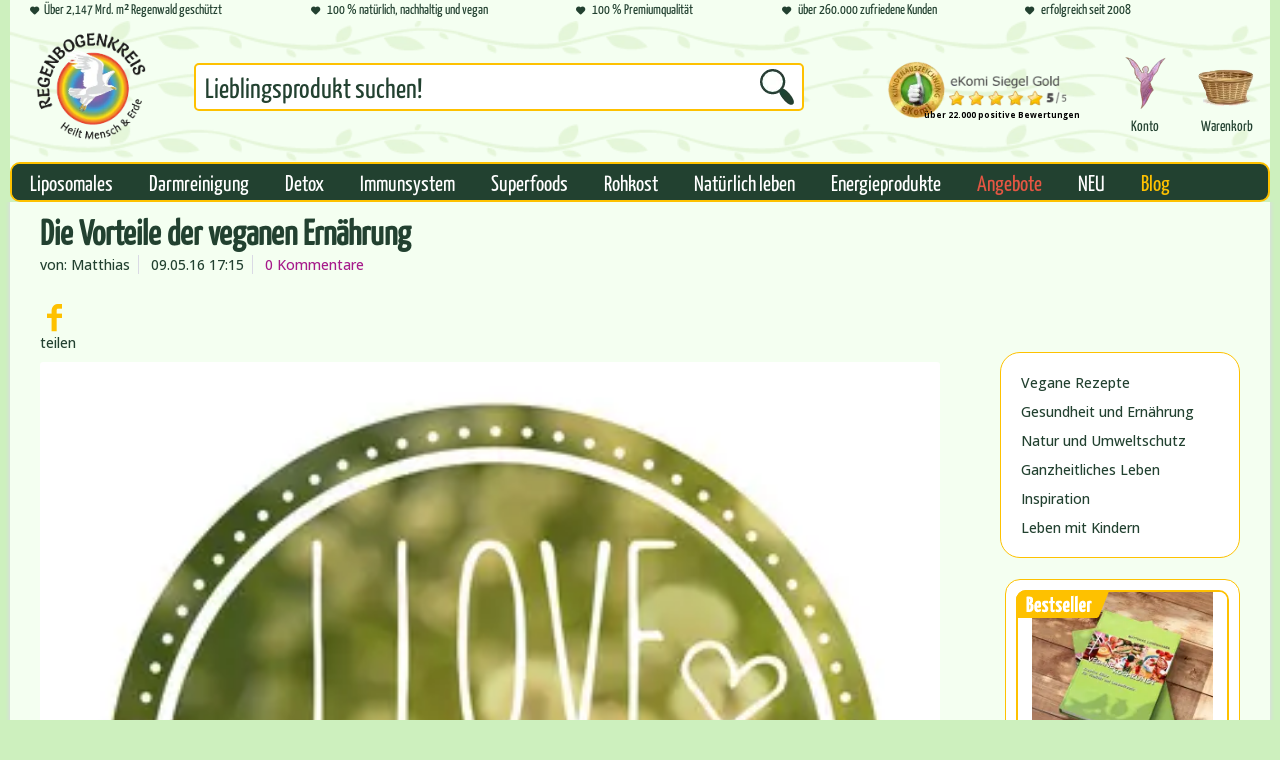

--- FILE ---
content_type: text/html; charset=UTF-8
request_url: https://www.regenbogenkreis.de/blog/gesundheit-und-ernaehrung/die-vorteile-der-veganen-ernaehrung
body_size: 29647
content:
<!DOCTYPE html>
<html class="no-js" lang="de" itemscope="itemscope" itemtype="https://schema.org/WebPage">
<head>
<meta charset="utf-8"><!-- WbmTagManager -->
<script>
(function(w,d,s,l,i){w[l]=w[l]||[];w[l].push({'gtm.start':new Date().getTime(),event:'gtm.js'});var f=d.getElementsByTagName(s)[0],j=d.createElement(s),dl=l!='dataLayer'?'&l='+l:'';j.async=true;j.src='https://www.googletagmanager.com/gtm.js?id='+i+dl;f.parentNode.insertBefore(j,f);})(window,document,'script','dataLayer','GTM-TM6LHSW');
</script>
<!-- End WbmTagManager -->
<meta name="author" content="Regenbogenkreis.de / Matthias Langwasser" />
<meta name="robots" content="index,follow" />
<meta name="revisit-after" content="15 days" />
<meta name="keywords" content="Vegan, gesunde Ernährung, Vegetarische Rezepte, vegetarische Gerichte, vegane Rezepte, ernährung, vegetarier, vegetarisch, veganer, vegan rezepte, vegan kochen" />
<meta name="description" content="Alle Vorteile einer veganen Lebensweise auf einen Blick  ✓ Lies in diesem Beitrag, welche positiven Auswirkungen pflanzliche Kost auf Dich &amp; diese Wel" />
<meta property="og:type" content="article" />
<meta property="og:site_name" content="Regenbogenkreis" />
<meta property="og:title" content="Die Vorteile der veganen Ernährung" />
<meta property="og:description" content="Eine vegane Ernährung hat nur Vorteile!
Eine rein pflanzliche, vollwertige Ernährung mit Bio-Zutaten ist aus meiner Sicht die einzige…" />
<meta property="article:author" content="Matthias" />
<meta name="twitter:card" content="summary" />
<meta name="twitter:title" content="Die Vorteile der veganen Ernährung" />
<meta name="twitter:description" content="Eine vegane Ernährung hat nur Vorteile!
Eine rein pflanzliche, vollwertige Ernährung mit Bio-Zutaten ist aus meiner Sicht die einzige…" />
<meta property="og:image" content="https://cdn.regenbogenkreis.de/media/image/8a/71/b1/Kleidung1.jpg" />
<meta name="twitter:image" content="https://cdn.regenbogenkreis.de/media/image/8a/71/b1/Kleidung1.jpg" />
<meta itemprop="copyrightHolder" content="Regenbogenkreis" />
<meta itemprop="copyrightYear" content="2014" />
<meta itemprop="isFamilyFriendly" content="True" />
<meta itemprop="image" content="https://cdn.regenbogenkreis.de/media/image/g0/0a/e4/230810_RBK-Logo_200x200px_96ppi.png" />
<meta name="viewport" content="width=device-width, initial-scale=1.0">
<meta name="mobile-web-app-capable" content="yes">
<meta name="apple-mobile-web-app-title" content="Regenbogenkreis">
<meta name="apple-mobile-web-app-capable" content="yes">
<meta name="apple-mobile-web-app-status-bar-style" content="default">
<link rel="apple-touch-icon-precomposed" href="https://cdn.regenbogenkreis.de/media/image/1d/9e/c0/240531_RBK-Logo_Favicon_180x180px_ohneText_72ppi.png">
<link rel="shortcut icon" href="https://cdn.regenbogenkreis.de/media/image/1d/9e/c0/240531_RBK-Logo_Favicon_180x180px_ohneText_72ppi.png">
<meta name="msapplication-navbutton-color" content="#D9400B" />
<meta name="application-name" content="Regenbogenkreis" />
<meta name="msapplication-starturl" content="https://www.regenbogenkreis.de/" />
<meta name="msapplication-window" content="width=1024;height=768" />
<meta name="msapplication-TileImage" content="https://cdn.regenbogenkreis.de/media/image/1d/9e/c0/240531_RBK-Logo_Favicon_180x180px_ohneText_72ppi.png">
<meta name="msapplication-TileColor" content="#D9400B">
<meta name="theme-color" content="#D9400B" />
<link rel="canonical" href="https://www.regenbogenkreis.de/blog/gesundheit-und-ernaehrung/die-vorteile-der-veganen-ernaehrung" />
<link rel="alternate" type="application/rss+xml" title=" RSS" href=""/>
<link rel="alternate" type="application/atom+xml" title=" ATOM" href=""/>
<title itemprop="name">Die Vorteile der veganen Ernährung | Regenbogenkreis</title>
<link href="/web/cache/1767773138_9a64d2a7fb738ec5f01856025b58a9de.css" media="all" rel="stylesheet" type="text/css" />
<meta property="fb:app_id" content="832558547167403">
<link rel="preconnect" href="https://delivery.consentmanager.net">
<link rel="preconnect" href="https://cdn.consentmanager.net">
<style type="text/css">
@media screen and (min-width: 768px){.ekomi-widget-container img{width: 56px;}.navigation--entry.entry--search,.main-search--form{height:120px;}.product--badge.badge--recommend img{width:56px;height:38px;}}
.emzTopbar-wrapper i[class*="icon--"] {display: inline-block;width: 9px;}
@media screen and (min-width: 1440px){.shop--navigation .navigation--entry .icon--search.icon--search{font-size: 39px;}}
@media screen and (min-width: 1024px){.emzTopbar-wrapper{overflow: hidden;flex-wrap: nowrap;height: 21px;}}
@font-face{font-family:'Open Sans';font-display:swap;src:local('Open Sans Light'),local('OpenSans-Light'),url('/themes/Frontend/Responsive/frontend/_public/vendors/fonts/open-sans-fontface/Light/OpenSans-Light.woff2?61186db88196ad2ca72b97f935ebf843') format('woff2'),url('/themes/Frontend/Responsive/frontend/_public/vendors/fonts/open-sans-fontface/Light/OpenSans-Light.woff?25a19bfa95bda64e28e2e7a3e4580e22') format('woff'),url('/themes/Frontend/Responsive/frontend/_public/vendors/fonts/open-sans-fontface/Light/OpenSans-Light.ttf?2b9f7e91d6a8336229b3d849d429b43f') format('truetype');font-weight:300;font-style:normal}@font-face{font-family:'Open Sans';font-display:swap;src:local('Open Sans Regular'),local('Open Sans'),url('/themes/Frontend/Responsive/frontend/_public/vendors/fonts/open-sans-fontface/Regular/OpenSans-Regular.woff2?e65895cef19547767ee76c1a2f792597') format('woff2'),url('/themes/Frontend/Responsive/frontend/_public/vendors/fonts/open-sans-fontface/Regular/OpenSans-Regular.woff?91284aeef0ca5cb28ad32a6f7744b96e') format('woff'),url('/themes/Frontend/Responsive/frontend/_public/vendors/fonts/open-sans-fontface/Regular/OpenSans-Regular.ttf?3798547e37b03153747dfaa140a2917a') format('truetype');font-weight:400;font-style:normal}@font-face{font-family:'Open Sans';font-display:swap;src:local('Open Sans Semibold'),local('OpenSans-SemiBold'),url('/themes/Frontend/Responsive/frontend/_public/vendors/fonts/open-sans-fontface/Semibold/OpenSans-Semibold.woff2?709ce61106c13209de57ab55f23f17e7') format('woff2'),url('/themes/Frontend/Responsive/frontend/_public/vendors/fonts/open-sans-fontface/Semibold/OpenSans-Semibold.woff?b811d876dd226ab40b866103d10f8fce') format('woff'),url('/themes/Frontend/Responsive/frontend/_public/vendors/fonts/open-sans-fontface/Semibold/OpenSans-Semibold.ttf?8d63354e407e828526ece6e5e657db52') format('truetype');font-weight:600;font-style:normal}@font-face{font-family:'Open Sans';font-display:swap;src:local('Open Sans Bold'),local('OpenSans-Bold'),url('/themes/Frontend/Responsive/frontend/_public/vendors/fonts/open-sans-fontface/Bold/OpenSans-Bold.woff2?f773f42ea27dacbd91ca0d2ffbaebeff') format('woff2'),url('/themes/Frontend/Responsive/frontend/_public/vendors/fonts/open-sans-fontface/Bold/OpenSans-Bold.woff?e00afeca396e1f45b3df5065ec2264e3') format('woff'),url('/themes/Frontend/Responsive/frontend/_public/vendors/fonts/open-sans-fontface/Bold/OpenSans-Bold.ttf?0cde08a94db8b0d4080014780d50f011') format('truetype');font-weight:700;font-style:normal}@font-face{font-family:'Open Sans';font-display:swap;src:local('Open Sans ExtraBold'),local('OpenSans-ExtraBold'),url('/themes/Frontend/Responsive/frontend/_public/vendors/fonts/open-sans-fontface/ExtraBold/OpenSans-ExtraBold.woff2?0596ca66b2fab5d5ab0ad291a9d6b957') format('woff2'),url('/themes/Frontend/Responsive/frontend/_public/vendors/fonts/open-sans-fontface/ExtraBold/OpenSans-ExtraBold.woff?4df0d973ed0286605387bb72a78289b1') format('woff'),url('/themes/Frontend/Responsive/frontend/_public/vendors/fonts/open-sans-fontface/ExtraBold/OpenSans-ExtraBold.ttf?94a136d103a33bea01e68d8cb5bb16a2') format('truetype');font-weight:800;font-style:normal}@font-face{font-family:shopware;font-display:block;src:url('/themes/Frontend/Responsive/frontend/_public/src/fonts/shopware.woff2?e45add4e24777fa3a26905f6dda94dd9') format('woff2'),url('/themes/Frontend/Responsive/frontend/_public/src/fonts/shopware.woff?c76fdd1d8a1beda41cbb357ee3391f62') format('woff'),url('/themes/Frontend/Responsive/frontend/_public/src/fonts/shopware.ttf?e0dfae03c8bb33d81d04cbf4c195ed0d') format('truetype'),url('/themes/Frontend/Responsive/frontend/_public/src/fonts/shopware.svg?fe605d34d5d0eb92c421dbff84b3fd9e') format('svg');font-weight:400;font-style:normal}@font-face{font-family:'Yanone Kaffeesatz Regular';src:url('/custom/plugins/EmzRegenbogenkreisRedesignTheme/Resources/Themes/Frontend/EmzRegenbogenkreisRedesignTheme/frontend/_public/src/fonts/YanoneKaffeesatz/YanoneKaffeesatz-Regular.otf');font-weight:400;font-style:normal;font-display:fallback}@font-face{font-family:'Open Sans';font-display:swap;src:local('Open Sans Light'),local('OpenSans-Light'),url('/themes/Frontend/Responsive/frontend/_public/vendors/fonts/open-sans-fontface/Light/OpenSans-Light.woff2?61186db88196ad2ca72b97f935ebf843') format('woff2'),url('/themes/Frontend/Responsive/frontend/_public/vendors/fonts/open-sans-fontface/Light/OpenSans-Light.woff?25a19bfa95bda64e28e2e7a3e4580e22') format('woff'),url('/themes/Frontend/Responsive/frontend/_public/vendors/fonts/open-sans-fontface/Light/OpenSans-Light.ttf?2b9f7e91d6a8336229b3d849d429b43f') format('truetype');font-weight:300;font-style:normal}@font-face{font-family:'Open Sans';font-display:swap;src:local('Open Sans Regular'),local('Open Sans'),url('/themes/Frontend/Responsive/frontend/_public/vendors/fonts/open-sans-fontface/Regular/OpenSans-Regular.woff2?e65895cef19547767ee76c1a2f792597') format('woff2'),url('/themes/Frontend/Responsive/frontend/_public/vendors/fonts/open-sans-fontface/Regular/OpenSans-Regular.woff?91284aeef0ca5cb28ad32a6f7744b96e') format('woff'),url('/themes/Frontend/Responsive/frontend/_public/vendors/fonts/open-sans-fontface/Regular/OpenSans-Regular.ttf?3798547e37b03153747dfaa140a2917a') format('truetype');font-weight:400;font-style:normal}@font-face{font-family:'Open Sans';font-display:swap;src:local('Open Sans Semibold'),local('OpenSans-SemiBold'),url('/themes/Frontend/Responsive/frontend/_public/vendors/fonts/open-sans-fontface/Semibold/OpenSans-Semibold.woff2?709ce61106c13209de57ab55f23f17e7') format('woff2'),url('/themes/Frontend/Responsive/frontend/_public/vendors/fonts/open-sans-fontface/Semibold/OpenSans-Semibold.woff?b811d876dd226ab40b866103d10f8fce') format('woff'),url('/themes/Frontend/Responsive/frontend/_public/vendors/fonts/open-sans-fontface/Semibold/OpenSans-Semibold.ttf?8d63354e407e828526ece6e5e657db52') format('truetype');font-weight:600;font-style:normal}@font-face{font-family:'Open Sans';font-display:swap;src:local('Open Sans Bold'),local('OpenSans-Bold'),url('/themes/Frontend/Responsive/frontend/_public/vendors/fonts/open-sans-fontface/Bold/OpenSans-Bold.woff2?f773f42ea27dacbd91ca0d2ffbaebeff') format('woff2'),url('/themes/Frontend/Responsive/frontend/_public/vendors/fonts/open-sans-fontface/Bold/OpenSans-Bold.woff?e00afeca396e1f45b3df5065ec2264e3') format('woff'),url('/themes/Frontend/Responsive/frontend/_public/vendors/fonts/open-sans-fontface/Bold/OpenSans-Bold.ttf?0cde08a94db8b0d4080014780d50f011') format('truetype');font-weight:700;font-style:normal}@font-face{font-family:'Open Sans';font-display:swap;src:local('Open Sans ExtraBold'),local('OpenSans-ExtraBold'),url('/themes/Frontend/Responsive/frontend/_public/vendors/fonts/open-sans-fontface/ExtraBold/OpenSans-ExtraBold.woff2?0596ca66b2fab5d5ab0ad291a9d6b957') format('woff2'),url('/themes/Frontend/Responsive/frontend/_public/vendors/fonts/open-sans-fontface/ExtraBold/OpenSans-ExtraBold.woff?4df0d973ed0286605387bb72a78289b1') format('woff'),url('/themes/Frontend/Responsive/frontend/_public/vendors/fonts/open-sans-fontface/ExtraBold/OpenSans-ExtraBold.ttf?94a136d103a33bea01e68d8cb5bb16a2') format('truetype');font-weight:800;font-style:normal}@font-face{font-family:shopware;font-display:block;src:url('/themes/Frontend/Responsive/frontend/_public/src/fonts/shopware.woff2?e45add4e24777fa3a26905f6dda94dd9') format('woff2'),url('/themes/Frontend/Responsive/frontend/_public/src/fonts/shopware.woff?c76fdd1d8a1beda41cbb357ee3391f62') format('woff'),url('/themes/Frontend/Responsive/frontend/_public/src/fonts/shopware.ttf?e0dfae03c8bb33d81d04cbf4c195ed0d') format('truetype'),url('/themes/Frontend/Responsive/frontend/_public/src/fonts/shopware.svg?fe605d34d5d0eb92c421dbff84b3fd9e') format('svg');font-weight:400;font-style:normal}@font-face{font-family:'Yanone Kaffeesatz Regular';src:url('/custom/plugins/EmzRegenbogenkreisRedesignTheme/Resources/Themes/Frontend/EmzRegenbogenkreisRedesignTheme/frontend/_public/src/fonts/YanoneKaffeesatz/YanoneKaffeesatz-Regular.otf');font-weight:400;font-style:normal;font-display:fallback}@media screen and (min-width:48em){.alert .alert--icon,.alert .icon--element{width:8%}.alert .alert--content{width:92%}.content-main{box-shadow:0 0 4px 1px #dadae5}.content-main:not(.is--small){min-height:46.875rem}.content-main--inner{padding:0 1.875rem 1rem;width:100%}}@media screen and (min-width:78.75em){.container--ajax-cart{margin-right:0}.content-main{margin-top:1.25rem;margin-bottom:2.8125rem}.content-main:not(.is--small){min-height:43.75rem}.content-main--inner{padding:0 3.125rem 3.125rem}}@media screen and (min-width:48em){.sidebar-main{width:14.375rem;margin:0;padding-top:1.875rem;display:none;float:left}.is--ctl-index .sidebar-main{display:none}.is--ctl-index .sidebar-main+.content--wrapper{margin:0}.sidebar-main .mobile--switches,.sidebar-main .navigation--smartphone{display:none}.sidebar-main .sidebar--categories-wrapper{display:block}.navigation--headline{margin:1.25rem .625rem .625rem}.categories--headline{display:none}.sidebar--categories-navigation{margin-bottom:1.25rem}.sidebar--navigation{border-radius:3px;background-clip:padding-box;border:1px solid #dadae5}.sidebar--navigation .navigation--entry{padding:0;margin:0 .625rem}.sidebar--navigation .navigation--link{padding:.625rem;display:block}.sidebar--navigation .navigation--link .is--icon-right{display:none}.sidebar-main.off-canvas{background:0 0}.content--home{margin-top:1.875rem}}.header-main .emzTopbar-wrapper .icon--phone:before{content:url('/custom/plugins/EmzRegenbogenkreisRedesignTheme/Resources/Themes/Frontend/EmzRegenbogenkreisRedesignTheme/frontend/_public/src/img/icon--phone.png')}.header-main .header--navigation{background:#f4fff1;background-image:url('/custom/plugins/EmzRegenbogenkreisRedesignTheme/Resources/Themes/Frontend/EmzRegenbogenkreisRedesignTheme/frontend/_public/src/img/header-background.png');background-size:cover}.header-main .header--navigation .shop--navigation .navigation--entry.entry--search .main-search--form .main-search--button .icon--search:before{content:url('/custom/plugins/EmzRegenbogenkreisRedesignTheme/Resources/Themes/Frontend/EmzRegenbogenkreisRedesignTheme/frontend/_public/src/img/icon--search.png')}@media screen and (min-width:48em){.cart--quantity{margin-left:6.5625rem}.header-main .emzTopbar-wrapper{display:flex;flex-wrap:wrap;padding-left:1.25rem;background:#f4fff1}.header-main .emzTopbar-wrapper .emzTopbar-element{font-family:'Yanone Kaffeesatz Regular',Helvetica,Arial,sans-serif;font-size:.875rem;color:#224130;width:33.3%}.header-main .emzTopbar-wrapper .emzTopbar-element a{color:#224130}.header-main .emzTopbar-wrapper .emzTopbar-element .special-element{background:#224130;color:#fec100;padding:0 .625rem .3125rem;border-bottom-left-radius:1.25rem;border-bottom-right-radius:1.25rem}.header-main .emzTopbar-wrapper .emzTopbar-element i{font-size:.5rem;line-height:1.25rem;margin-right:.3125rem}.header-main .emzTopbar-wrapper .emzTopbar-element .is--big{font-size:.8125rem}.header-main .header--navigation{line-height:7.5rem}.header-main .header--navigation .shop--navigation{width:75%}.header-main .header--navigation .shop--navigation .navigation--entry.entry--account .account--link{height:4.6875rem}.header-main .header--navigation .shop--navigation .navigation--entry.entry--account .account--link .entry--display{display:block;font-family:'Yanone Kaffeesatz Regular',Helvetica,Arial,sans-serif;font-size:.9375rem;color:#224130;text-align:center}.header-main .header--navigation .shop--navigation .navigation--entry.entry--cart .cart--link{height:3.4375rem;padding-left:.625rem}.header-main .header--navigation .shop--navigation .navigation--entry.entry--cart .cart--link .cart--quantity{top:1.5625rem;left:3.125rem;background:#224130}.header-main .header--navigation .shop--navigation .navigation--entry.entry--cart .cart--link .cart--text{display:block;font-family:'Yanone Kaffeesatz Regular',Helvetica,Arial,sans-serif;font-weight:400;font-size:.9375rem;color:#224130;text-align:center}.header-main .header--navigation .shop--navigation .navigation--entry.entry--search{width:45%}.header-main .header--navigation .shop--navigation .navigation--entry.entry--search .main-search--form .main-search--button{top:30%}.header-main .header--navigation .shop--navigation .navigation--entry.entry--search .main-search--form .form--ajax-loader{top:2.8125rem}.header-main .header--navigation .logo-main{width:20%}.header-main .header--navigation .logo-main .logo--shop{height:7.5rem}.header-main .header--navigation .logo-main .logo--shop .logo--link{height:6.875rem}.header-main .header--navigation{height:inherit}.main-search--results{top:8.125rem;left:37%;width:38.125rem}}@media screen and (min-width:78.75em){.sidebar-main{padding-top:2.8125rem;display:block}.sidebar-main.off-canvas{position:relative;top:0;left:0;z-index:1000}.content--home{margin-top:3.125rem}.advanced-menu .content--wrapper{margin:2.5rem}.header-main .emzTopbar-wrapper .emzTopbar-element{margin-right:3.125rem}.header-main .header--navigation .shop--navigation .navigation--entry.entry--search{width:55%}}@media screen and (min-width:64em){.navigation-main .advanced-menu{width:15%}.is--ctl-index .content-main .content-main--inner{padding:0}}@media screen and (min-width:48em){.content-main .content-main--inner{padding:0 1.875rem 1.25rem}.sidebar-main{padding-top:0}.sidebar-main .categories--navigation{display:none}.sidebar-main .sidebar--categories-navigation{margin-bottom:0}}@-webkit-keyframes keyframe--spin{from{-webkit-transform:rotate(0);transform:rotate(0)}to{-webkit-transform:rotate(360deg);transform:rotate(360deg)}}@keyframes keyframe--spin{from{-webkit-transform:rotate(0);transform:rotate(0)}to{-webkit-transform:rotate(360deg);transform:rotate(360deg)}}html{font-family:sans-serif;-ms-text-size-adjust:100%;-webkit-text-size-adjust:100%}body{margin:0}aside,header,nav,section{display:block}a{background-color:transparent}img{border:0}button,input,select{color:inherit;font:inherit;margin:0}button{overflow:visible}button,select{text-transform:none}button{-webkit-appearance:button}button::-moz-focus-inner,input::-moz-focus-inner{border:0;padding:0}input{line-height:normal}input[type=search]{-webkit-appearance:textfield;box-sizing:content-box}input[type=search]::-webkit-search-cancel-button,input[type=search]::-webkit-search-decoration{-webkit-appearance:none}.block,.block-group,.block-group:after,.block-group:before,.block:after,.block:before{-webkit-box-sizing:border-box;-moz-box-sizing:border-box;box-sizing:border-box}.block-group{zoom:1;list-style-type:none;padding:0;margin:0}.block-group:after,.block-group:before{display:table;content:"";line-height:0}.block-group:after{clear:both}.block-group>.block-group{clear:none;float:left;margin:0!important}.block{float:left;width:100%}.btn{padding:.125rem .625rem;line-height:2rem;border-radius:3px;background-clip:padding-box;-webkit-appearance:none;-moz-appearance:none;appearance:none;font-size:.875rem;background-color:#fff;background-image:linear-gradient(to bottom,#fff 0,#f8f8fa 100%);-webkit-font-smoothing:inherit;display:inline-block;position:relative;font-weight:700;text-decoration:none;text-align:left;border:1px solid #dadae5;color:#5f7285}.btn [class^=icon--]{font-size:.625rem}.btn.is--icon-left{padding-left:2.25rem}.btn.is--icon-left [class^=icon--]{height:1rem;line-height:2rem;margin:-1rem 0 0;left:.75rem;font-weight:500;display:block;position:absolute;top:50%}.is--primary{padding:.125rem .75rem;line-height:2.125rem;background-color:#fa5d27;background-image:linear-gradient(to bottom,#fa5d27 0,#d9400b 100%);border:0;color:#fff}.container{max-width:78.75rem;background:#fff;margin:0 auto;width:100%}.container:after{content:"";display:table;clear:both}.emotion--overlay{width:3.125rem;height:3.125rem;top:3.125rem;border-radius:3px;background-clip:padding-box;margin:0 auto;position:relative;left:0;z-index:1000}.emotion--overlay .emotion--loading-indicator{padding:0;position:absolute;top:0;bottom:0;left:0;right:0;margin:auto}.emotion--overlay~.content-main{min-height:125rem;visibility:hidden}.emotion--loading-indicator{width:1.3125rem;height:1.3125rem;padding:3.125rem 0;margin:0 auto;display:block;position:relative;box-sizing:content-box}.emotion--loading-indicator:before{border-radius:100%;background-clip:padding-box;-webkit-animation:1s linear infinite keyframe--spin;animation:1s linear infinite keyframe--spin;width:100%;height:100%;box-sizing:border-box;display:block;content:"";border-width:2px;border-style:solid;border-color:#333 #ccc #ccc}.content--emotions{display:block}.emotion--wrapper{display:block;margin:0 auto;max-width:1160px;overflow:hidden}input[type=search]{-webkit-appearance:none;-moz-appearance:none;appearance:none;border-radius:3px;background-clip:padding-box;box-sizing:border-box;line-height:1.1875rem;font-size:.875rem;width:18.125rem;padding:.625rem .625rem .5625rem;box-shadow:inset 0 1px 1px #dadae5;background:#f8f8fa;border:1px solid #dadae5;border-top-color:#cbcbdb;color:#8798a9;text-align:left}.select-field{max-width:18.125rem;height:2.625rem;width:100%;display:inline-block;position:relative;overflow:hidden}.select-field select{-webkit-appearance:none;-moz-appearance:none;appearance:none;padding:0 2.5rem 0 .625rem;line-height:2.5rem;border-radius:3px;background-clip:padding-box;background-color:#fff;background-image:linear-gradient(to bottom,#fff 0,#f8f8fa 100%);height:100%;width:100%;display:block;white-space:nowrap;overflow:hidden;text-overflow:ellipsis;text-align:left;border:1px solid #dadae5}.select-field select option{padding:.25rem .5rem;color:#3f4c58;background:#fff}.select-field select::-ms-expand{display:none}.select-field:after{width:1.875rem;height:2.5rem;top:.0625rem;line-height:40px;max-height:100%;display:block;content:"\e612";position:absolute;right:0;font-size:5px;border-left:1px solid #dadae5;text-align:center;font-family:shopware}[class*=" icon--"],[class^=icon--]{font-family:shopware;speak:none;font-style:normal;font-weight:400;font-variant:normal;text-transform:none;line-height:1;-webkit-font-smoothing:antialiased;-moz-osx-font-smoothing:grayscale}.icon--arrow-right:before{content:"\e60f"}.icon--search:before{content:"\e604"}.icon--menu:before{content:"\e606"}.icon--heart:before{content:"\e60a"}.icon--cross:before{content:"\e60d"}.icon--phone:before{content:"\e619"}.icon--warning:before{content:"\e695"}.icon--text:before{content:"\e6a4"}.navigation--list{list-style:none}.off-canvas{-webkit-transform-style:preserve-3d;transform-style:preserve-3d;width:17.5rem;background:#fff;position:fixed;top:0;bottom:0;display:none;overflow:auto;-webkit-overflow-scrolling:touch;z-index:8000}.off-canvas .sidebar--navigation .navigation--link{padding:.125rem .625rem;line-height:2.375rem}.off-canvas .sidebar--navigation .navigation--link .is--icon-right{margin-top:0}.page-wrap{position:relative;left:0}.navigation--smartphone .navigation--entry{padding:.75rem .625rem;background:#fff}.navigation--smartphone .navigation--link{display:block}.navigation--smartphone .entry--close-off-canvas{padding:.125rem .625rem;line-height:2.375rem;background-color:#5f7285;background-image:linear-gradient(to bottom,#5f7285 0,#3f4c58 100%)}.navigation--smartphone .entry--close-off-canvas .navigation--link{font-size:.875rem;color:#f8f8fa;font-weight:700}.navigation--smartphone .entry--close-off-canvas .navigation--link:after{content:"";display:table;clear:both}.navigation--smartphone .entry--close-off-canvas .icon--arrow-right{margin:.75rem 0 0;font-size:.6875rem;float:right}.navigation--headline,.sidebar--navigation{margin:0 .625rem}.navigation--headline{margin:1rem .625rem .375rem;line-height:1.625rem;color:#3f4c58;font-weight:700;font-size:1em}.sidebar--navigation{border-radius:3px;background-clip:padding-box;background:#fff;border:1px solid #dadae5}.sidebar--navigation .navigation--entry{border-bottom:1px solid #dadae5}.sidebar--navigation .navigation--entry:last-child{border-bottom:0}.sidebar--navigation .navigation--link{color:#5f7285;overflow:hidden;text-overflow:ellipsis}@media screen and (min-width:48em){.off-canvas{-webkit-transform:translate(0,0);transform:translate(0,0);display:block;background:0 0;position:relative;width:auto;height:auto;top:0;left:0;z-index:1000}.off-canvas .sidebar--navigation .navigation--link{padding:.625rem;line-height:inherit}.sidebar-main .entry--close-off-canvas{display:none}.sidebar-main .icon--arrow-right{display:none}}form{display:block}.alert{font-size:.875rem;line-height:1.5rem;position:relative;overflow:hidden}.alert:after{content:"";display:table;clear:both}.alert.is--warning{color:#ae8e0a;background:#fbf5db}.alert.is--warning .alert--icon{background:#f1c40f}.alert .icon--element{position:absolute;top:50%;left:0;width:15%;margin-top:-9px}.alert .alert--content,.alert .alert--icon{padding:.625rem;float:left}.alert .alert--icon{font-size:1.125rem;line-height:1.625rem;width:15%;text-align:center;font-weight:700;color:#fff;padding-bottom:9999em;margin-bottom:-9999em}.alert .alert--content{width:85%}.badge{padding:0 .3125rem;margin:0 .3125rem;height:1.25rem;min-width:.625rem;line-height:1.25rem;font-size:.75rem;border-radius:50px;background-clip:padding-box;box-sizing:content-box;display:inline-block;white-space:nowrap;z-index:500;font-weight:700;text-align:center;background:#fff;color:#d9400b;border:1px solid #dadae5}.badge.is--primary{background-color:#fa5d27;background-image:linear-gradient(to bottom,#fa5d27 0,#d9400b 100%);color:#fff;border-color:#fff}.badge.is--minimal{border:0}.language--flag{height:.6875rem;width:.875rem;display:inline-block;text-indent:100%;white-space:nowrap;overflow:hidden}.language--flag.de_DE{background-position:0 0;background-image:linear-gradient(to bottom,#000 33%,#d00 33%,#d00 66%,#ffce00 66%)}.navigation--list-wrapper{position:relative;overflow:hidden}.container--ajax-cart{top:3.125rem;margin-right:.625rem;padding:.9375rem 0 0;position:absolute;text-align:left;right:0;z-index:3000;display:none}*{box-sizing:border-box}html{width:100%;height:100%}body{font-size:.875rem;font-family:"Open Sans","Helvetica Neue",Helvetica,Arial,"Lucida Grande",sans-serif;font-weight:500;color:#5f7285;background:#cdf0be;text-rendering:optimizeLegibility;-webkit-font-smoothing:antialiased}img{display:block;max-width:100%;max-height:100%;height:auto}a{color:#d9400b;text-decoration:none}ul{margin:0;padding:0;padding-left:3em;}.ajax-loader{display:none}.is--rounded{border-radius:3px;background-clip:padding-box}.is--hidden{display:none!important}::-moz-placeholder{color:#8798a9}::-webkit-input-placeholder{color:#8798a9}:-ms-input-placeholder{color:#8798a9}.page-wrap{min-width:20rem}.content--wrapper:after,.content-main:after{content:"";display:table;clear:both}.content-main--inner{padding:0 .625rem 1rem}.content-main--inner:after{content:"";display:table;clear:both}.content{width:100%;float:left}@media screen and (min-width:48em){.alert .alert--icon,.alert .icon--element{width:8%}.alert .alert--content{width:92%}.content-main{box-shadow:0 0 4px 1px #dadae5}.content-main:not(.is--small){min-height:46.875rem}.content-main--inner{padding:0 1.875rem 1rem;width:100%}}@media screen and (min-width:78.75em){.container--ajax-cart{margin-right:0}.content-main{margin-top:1.25rem;margin-bottom:2.8125rem}.content-main:not(.is--small){min-height:43.75rem}.content-main--inner{padding:0 3.125rem 3.125rem}}.header-main{padding-bottom:.625rem;background:#fff;border-bottom:1px solid #d9400b}.header-main .logo-main{padding:.625rem}.header-main .logo-main .logo--link{height:2.1875rem;display:inline-block;max-width:100%}.header-main .logo-main .logo--shop{height:2.1875rem;width:50%}.header-main .header--navigation{position:relative}.shop--navigation{position:relative}.shop--navigation .navigation--list{width:100%;text-align:right}.shop--navigation .navigation--entry{margin-right:.3125rem;display:inline-block}.shop--navigation .navigation--entry .btn{height:2.5rem;width:2.5rem;vertical-align:middle}.shop--navigation .navigation--entry .cart--link{padding:.125rem .625rem .125rem .375rem}.shop--navigation .navigation--entry .account--link{padding:.125rem .625rem .125rem .5rem}.shop--navigation .navigation--entry .icon--heart{font-size:1.125rem;vertical-align:middle}.shop--navigation .navigation--entry .icon--search{font-size:1.375rem;vertical-align:middle}.shop--navigation .cart--quantity{top:-.25rem;left:1.4375rem;position:absolute;margin:0}.shop--navigation .entry--link{text-align:center;text-decoration:none}.shop--navigation .main-search--form,.shop--navigation .search--display{display:none}.shop--navigation .entry--account{position:relative}.shop--navigation .entry--cart{margin-right:.75rem;position:relative}.shop--navigation .entry--menu-left{top:0;left:0;position:absolute;display:block;font-weight:700;text-align:left}.shop--navigation .entry--menu-left .btn{padding-left:3rem;line-height:2.1875rem;font-size:1.0625rem;height:2.5rem;color:#5f7285;width:auto;background:0 none;border:0}.shop--navigation .entry--menu-left .icon--menu{font-size:1.25rem}.main-search--form{padding:.625rem;width:100%;left:0;top:0;position:absolute;z-index:3000}.main-search--form .main-search--field{padding:.5625rem 2.375rem .5625rem .5625rem;height:2.5rem;background:#fff;vertical-align:middle;width:100%;position:relative}.main-search--form .main-search--button{-webkit-appearance:none;-moz-appearance:none;appearance:none;top:.625rem;bottom:.625rem;right:.625rem;font-size:1.25rem;padding:0 .625rem;line-height:1;position:absolute;z-index:2;border:0;background:0 0;color:#5f7285;outline:0}.main-search--form .main-search--text{display:none}.main-search--results{top:6.875rem;position:absolute;width:100%;left:0;text-align:left;z-index:3500;display:none}.main-search--results:after{content:"";display:table;clear:both}.off-canvas .mobile--switches .navigation--entry{padding:0;border:none;background:0 0}@media screen and (min-width:30em){.entry--search{display:inline-block;position:absolute;left:26%;width:40%}.entry--search .entry--trigger{display:none}.entry--search .main-search--form{box-shadow:0 0 0 transparent;border-bottom:0;padding:0;display:inline-block;position:relative}.entry--search .main-search--form .main-search--field{background:#f8f8fa}.entry--search .main-search--form .main-search--button{top:0;bottom:0;right:0;padding:0 .625rem;height:2.5rem}.main-search--results{top:3.125rem;width:28.125rem;margin-left:-6.875rem}.main-search--results:after{content:"";display:table;clear:both}}@media screen and (min-width:48em){.header-main{padding-bottom:0;border-bottom:0}.header-main .container:after{content:"";display:table;clear:both}.header-main .header--navigation{padding:.625rem 0}.header-main .logo-main{padding:0 0 0 .625rem;width:35%}.header-main .logo-main .logo--link{height:3.125rem}.header-main .logo-main .logo--shop{height:3.125rem;width:82%}.logo-main,.shop--navigation{float:left}.shop--navigation{width:65%}.shop--navigation .navigation--list{background-image:none;text-align:right}.shop--navigation .navigation--entry{border-radius:3px;background-clip:padding-box;border:0;width:auto;float:none;display:inline-block}.shop--navigation .entry--link{font-weight:500}.shop--navigation .entry--menu-left{display:none}.shop--navigation .cart--quantity,.shop--navigation .entry--account,.shop--navigation .search--display{display:inline-block}.shop--navigation .entry--search{font-size:.875rem;position:absolute;left:3%;margin-right:10%;background:#fff;padding:0;border:0;width:50%}.shop--navigation .entry--search .entry--trigger{display:none}.shop--navigation .main-search--form{box-shadow:0 0 0 transparent;display:block;padding:0;border:0}.main-search--form{left:auto}.main-search--results{width:28.125rem;margin-left:-14.0625rem;top:3.4375rem;left:50%}.main-search--results:after{content:"";display:table;clear:both}}@media screen and (min-width:64em){.header-main .logo-main{width:30%}.header-main .shop--navigation{width:70%}.shop--navigation .entry--search{width:40%;margin-right:8%}.navigation--list .navigation--entry .btn{width:auto}.navigation--list .entry--cart .cart--link{padding-left:3.125rem}.navigation--list .entry--cart .cart--link .cart--quantity{display:inline-block}.navigation--list .entry--account .account--link{padding-left:2.25rem}}@media screen and (min-width:78.75em){.header-main .logo--shop{width:75%}.shop--navigation{width:75%}.shop--navigation .entry--link{font-size:.875rem}.shop--navigation .entry--trigger{margin-right:.875rem}.shop--navigation .entry--search{width:40%}.shop--navigation .entry--cart{margin-right:0}}.navigation-main{background:#fff;display:none}@media screen and (min-width:48em){.navigation-main{border-bottom:1px solid #d9400b;display:block;position:relative}.navigation-main .navigation--list{padding:0 .625rem;margin:0;position:relative;white-space:nowrap}.navigation-main .navigation--list:after{content:"";display:table;clear:both}.navigation-main .navigation--entry{display:inline-block;-ms-touch-action:none}.navigation-main .navigation--link{padding:.5rem .875rem;font-size:1rem;border-top-left-radius:3px;border-top-right-radius:3px;border-bottom-right-radius:0;border-bottom-left-radius:0;background-clip:padding-box;margin:0;display:block;color:#5f7285}}@media screen and (min-width:78.75em){.navigation-main .navigation--list{padding:0}}.sidebar-main.off-canvas{background:#f5f5f8}.mobile--switches{padding:.375rem .625rem;height:2.6875rem;display:block}.mobile--switches:after{content:"";display:table;clear:both}.mobile--switches .navigation--entry{margin-right:1.25rem;float:left}.mobile--switches .field--select,.mobile--switches .navigation--entry{height:1.875rem}.mobile--switches .field--select{position:relative}.mobile--switches .select-field{height:1.875rem}.mobile--switches .select-field select{border-radius:0;padding:0 1.125rem 0 0;line-height:1.75rem;font-size:1rem;background:0 0;border:0}.mobile--switches .select-field:after{height:1.5625rem;line-height:1.75rem;width:auto;border:0}.mobile--switches .top-bar--language .select-field{width:2rem}.mobile--switches .top-bar--language .select-field select{text-indent:-9999px}.mobile--switches .top-bar--language .language--flag{margin-top:-.375rem;position:absolute;z-index:900;top:50%;left:0}.sidebar--navigation{border-radius:0;margin:0;border-left:0;border-right:0}.sidebar--navigation .navigation--entry{position:relative}.sidebar--navigation .navigation--link{padding:.625rem 1.25rem;width:100%;height:100%;display:block}.sidebar--navigation .navigation--link .is--icon-right{margin-top:.3125rem;font-size:.625rem;display:inline-block;float:right}@media screen and (min-width:48em){.sidebar-main{width:14.375rem;margin:0;padding-top:1.875rem;display:none;float:left}.is--ctl-index .sidebar-main{display:none}.is--ctl-index .sidebar-main+.content--wrapper{margin:0}.sidebar-main .mobile--switches,.sidebar-main .navigation--smartphone{display:none}.sidebar-main .sidebar--categories-wrapper{display:block}.navigation--headline{margin:1.25rem .625rem .625rem}.categories--headline{display:none}.sidebar--categories-navigation{margin-bottom:1.25rem}.sidebar--navigation{border-radius:3px;background-clip:padding-box;border:1px solid #dadae5}.sidebar--navigation .navigation--entry{padding:0;margin:0 .625rem}.sidebar--navigation .navigation--link{padding:.625rem;display:block}.sidebar--navigation .navigation--link .is--icon-right{display:none}.sidebar-main.off-canvas{background:0 0}}.content--home{margin-top:1.25rem}@media screen and (min-width:48em){.content--home{margin-top:1.875rem}.cart--quantity{margin-left:6.5625rem}}@media screen and (min-width:78.75em){.sidebar-main{padding-top:2.8125rem;display:block}.sidebar-main.off-canvas{position:relative;top:0;left:0;z-index:1000}.content--home{margin-top:3.125rem}}.btn::-moz-focus-inner{border:0;padding:0}.advanced-menu{max-width:78.75rem;box-shadow:0 10px 25px -15px #000;background:#fff;width:100%;position:absolute;color:#3f4c58;z-index:3000}.advanced-menu:after{content:"";display:table;clear:both}.advanced-menu .menu--list{list-style:none;display:block}.advanced-menu .content--wrapper{margin:1.25rem;position:relative}.advanced-menu .menu--delimiter{content:"";width:1px;background:#dadae5;position:absolute;display:block;top:0;bottom:0}.advanced-menu .menu--teaser{padding:.625rem .625rem 0 1.25rem;position:relative;float:left}.advanced-menu .teaser--headline{font-size:1.3125rem;margin:0 0 1.25rem;font-weight:700}.advanced-menu .teaser--text-link{color:#d9400b}.advanced-menu .menu--list-item{-webkit-hyphens:auto;hyphens:auto;word-break:normal;word-wrap:break-word}.advanced-menu .menu--list-item-link{padding:.3125rem 0;font-size:1rem;color:#3f4c58;display:block}.advanced-menu .button-container{font-size:1rem;padding:1.25rem 1.875rem 1.25rem 0;background:#3f4c58;color:#fff;font-weight:700}.advanced-menu .button-container .button--category{padding:1.25rem 3.125rem;color:#fff;position:relative}.advanced-menu .button-container .icon--arrow-right{font-size:.75rem;margin-top:-.375rem;position:absolute;top:50%;right:1.875rem}.advanced-menu .button-container .button--close{padding:1.25rem;margin-top:-1.25rem;float:right}.advanced-menu .menu--container{display:none}.advanced-menu .menu--level-0{padding:.625rem .625rem 0;float:left;-webkit-column-break-inside:avoid;page-break-inside:avoid;break-inside:avoid}.advanced-menu .menu--level-0.columns--2{-webkit-column-count:2;column-count:2}.advanced-menu .menu--level-0.columns--4{-webkit-column-count:4;column-count:4}.advanced-menu .item--level-0{padding-bottom:2.5rem;display:block;position:relative;-webkit-column-break-inside:avoid;page-break-inside:avoid;break-inside:avoid}.advanced-menu .item--level-0 .menu--list-item-link{font-weight:700}.top-bar--cart-list{margin-right:.625rem}.off-canvas .mobile--switches .top-bar--cart-list{display:none}.sidebar-main{display:none}.emotion--wrapper{overflow:initial}.header-main{border-bottom:none;background:#cdf0be}.header-main .emzTopbar-wrapper{display:none}.header-main .emzTopbar-wrapper .icon--phone:before{content:url('/custom/plugins/EmzRegenbogenkreisRedesignTheme/Resources/Themes/Frontend/EmzRegenbogenkreisRedesignTheme/frontend/_public/src/img/icon--phone.png')}.header-main .header--navigation{background:#f4fff1;background-image:url('/custom/plugins/EmzRegenbogenkreisRedesignTheme/Resources/Themes/Frontend/EmzRegenbogenkreisRedesignTheme/frontend/_public/src/img/header-background.png');background-size:cover}.header-main .header--navigation .shop--navigation .navigation--entry .btn{background-image:none;background:0 0;border:none;width:auto}.header-main .header--navigation .shop--navigation .navigation--entry.entry--notepad{display:none}.header-main .header--navigation .shop--navigation .navigation--entry.entry--cart .cart--link .cart--quantity{top:1.25rem;left:2.5rem;background:#224130}.header-main .header--navigation .shop--navigation .navigation--entry.entry--cart .cart--text{display:none}.header-main .header--navigation .shop--navigation .navigation--entry.entry--account .entry--display{display:none}.header-main .header--navigation .shop--navigation .navigation--entry.entry--search{margin-right:0;background:0 0}.header-main .header--navigation .shop--navigation .navigation--entry.entry--search .main-search--form{background:0 0}.header-main .header--navigation .shop--navigation .navigation--entry.entry--search .main-search--form .main-search--field{border:2px solid #fec100;border-radius:.3125rem;font-size:1.75rem;height:3rem;font-family:'Yanone Kaffeesatz Regular',Helvetica,Arial,sans-serif;background:#fff;color:#224130;box-shadow:none;line-height:2.1875rem;margin-bottom:.625rem}.header-main .header--navigation .shop--navigation .navigation--entry.entry--search .main-search--form .main-search--button{top:15%;color:#224130}.header-main .header--navigation .shop--navigation .navigation--entry.entry--search .main-search--form .main-search--button .icon--search:before{content:url('/custom/plugins/EmzRegenbogenkreisRedesignTheme/Resources/Themes/Frontend/EmzRegenbogenkreisRedesignTheme/frontend/_public/src/img/icon--search.png')}.header-main .header--navigation .shop--navigation .navigation--entry.entry--search .main-search--form .form--ajax-loader{top:1.5rem;right:3.75rem}.header-main .logo-main{text-align:center}.header-main .logo-main .logo--shop{width:100%;height:4.0625rem}.header-main .logo-main .logo--shop .logo--link{height:4.0625rem}.sidebar-main.off-canvas{background:#f4fff1}.sidebar-main.off-canvas .navigation--smartphone .entry--close-off-canvas{background-image:linear-gradient(to bottom,#2e6517 0,#000 100%)}.sidebar-main.off-canvas .categories--headline{font-family:'Yanone Kaffeesatz Regular',Helvetica,Arial,sans-serif;font-size:1.375rem;color:#fec100}.sidebar-main.off-canvas .sidebar--navigation{border:none;background:#f4fff1}.sidebar-main.off-canvas .sidebar--navigation .navigation--entry{background:#f4fff1;border:none}.sidebar-main.off-canvas .sidebar--navigation .navigation--entry .navigation--link{color:#224130}@media screen and (min-width:30em){.header-main .header--navigation{height:10.625rem}}@media screen and (min-width:48em){.header-main .emzTopbar-wrapper{display:flex;flex-wrap:wrap;padding-left:1.25rem;background:#f4fff1}.header-main .emzTopbar-wrapper .emzTopbar-element{font-family:'Yanone Kaffeesatz Regular',Helvetica,Arial,sans-serif;font-size:.875rem;color:#224130;width:33.3%}.header-main .emzTopbar-wrapper .emzTopbar-element a{color:#224130}.header-main .emzTopbar-wrapper .emzTopbar-element .special-element{background:#224130;color:#fec100;padding:0 .625rem .3125rem;border-bottom-left-radius:1.25rem;border-bottom-right-radius:1.25rem}.header-main .emzTopbar-wrapper .emzTopbar-element i{font-size:.5rem;line-height:1.25rem;margin-right:.3125rem}.header-main .emzTopbar-wrapper .emzTopbar-element .is--big{font-size:.8125rem}.header-main .header--navigation{line-height:7.5rem}.header-main .header--navigation .shop--navigation{width:75%}.header-main .header--navigation .shop--navigation .navigation--entry.entry--account .account--link{height:4.6875rem}.header-main .header--navigation .shop--navigation .navigation--entry.entry--account .account--link .entry--display{display:block;font-family:'Yanone Kaffeesatz Regular',Helvetica,Arial,sans-serif;font-size:.9375rem;color:#224130;text-align:center}.header-main .header--navigation .shop--navigation .navigation--entry.entry--cart .cart--link{height:3.4375rem;padding-left:.625rem}.header-main .header--navigation .shop--navigation .navigation--entry.entry--cart .cart--link .cart--quantity{top:1.5625rem;left:3.125rem;background:#224130}.header-main .header--navigation .shop--navigation .navigation--entry.entry--cart .cart--link .cart--text{display:block;font-family:'Yanone Kaffeesatz Regular',Helvetica,Arial,sans-serif;font-weight:400;font-size:.9375rem;color:#224130;text-align:center}.header-main .header--navigation .shop--navigation .navigation--entry.entry--search{width:45%}.header-main .header--navigation .shop--navigation .navigation--entry.entry--search .main-search--form .main-search--button{top:30%}.header-main .header--navigation .shop--navigation .navigation--entry.entry--search .main-search--form .form--ajax-loader{top:2.8125rem}.header-main .header--navigation .logo-main{width:20%}.header-main .header--navigation .logo-main .logo--shop{height:7.5rem}.header-main .header--navigation .logo-main .logo--shop .logo--link{height:6.875rem}.header-main .header--navigation{height:inherit}.main-search--results{top:8.125rem;left:37%;width:38.125rem}}@media screen and (min-width:64em){.header-main .emzTopbar-wrapper{justify-content:space-between}.header-main .emzTopbar-wrapper .emzTopbar-element{width:unset;display:inline-flex;margin-right:2.1875rem}.header-main .header--navigation .shop--navigation{width:88%}.header-main .header--navigation .shop--navigation .navigation--entry.entry--search{width:45%}.header-main .header--navigation .logo-main{width:12%}}@media screen and (min-width:78.75em){.advanced-menu .content--wrapper{margin:2.5rem}.header-main .emzTopbar-wrapper .emzTopbar-element{margin-right:3.125rem}.header-main .header--navigation .shop--navigation .navigation--entry.entry--search{width:55%}}.main-search--results{border:2px solid #fec100;background:#fff;border-radius:.3125rem}.navigation-main{background:#cdf0be}@media screen and (min-width:48em){.navigation-main{border-bottom:none}.navigation-main .navigation--list-wrapper{background:linear-gradient(to bottom,#f4fff1 0,#f4fff1 50%,#000 50%,#cdf0be 50%,#cdf0be 100%)}.navigation-main .navigation--list-wrapper .navigation--list{border:2px solid #fec100;border-radius:.625rem;background:#224130}.navigation-main .navigation--list-wrapper .navigation--list .navigation--entry .navigation--link{padding:.3125rem 1.125rem;font-size:1.375rem;font-family:'Yanone Kaffeesatz Regular',Helvetica,Arial,sans-serif;color:#fff;background:#224130}.navigation-main .advanced-menu{width:20%;box-shadow:none;background:0 0}.navigation-main .advanced-menu .button-container{display:none}.navigation-main .advanced-menu .menu--list.menu--level-0{column-count:1;width:100%!important}.navigation-main .advanced-menu .menu--list.menu--level-0 .menu--list-item{padding-bottom:0}.navigation-main .advanced-menu .content--wrapper{background:#224130;border-bottom-left-radius:25px;border-bottom-right-radius:25px;margin:0}.navigation-main .advanced-menu .content--wrapper.has--content{padding:0 .625rem .625rem}.navigation-main .advanced-menu .content--wrapper a{color:#fff;font-family:'Yanone Kaffeesatz Regular',Helvetica,Arial,sans-serif;padding-left:1.25rem}.navigation-main .advanced-menu .content--wrapper a:before{font-family:shopware;content:"\e60a";margin-right:.3125rem;font-size:.4375rem;position:absolute;left:0;top:.75rem}.navigation-main .advanced-menu .content--wrapper .menu--teaser{display:none}.navigation-main .advanced-menu .content--wrapper .menu--delimiter{display:none}}.content-main{margin-top:0;margin-bottom:0;background-color:#f4fff1}.content-main .content--home{margin-top:0}.content-main .content-main--inner{padding:0 .625rem .625rem;background:#f4fff1}.content-main .emotion--wrapper{max-width:78.75rem;margin:unset}@media screen and (min-width:64em){.navigation-main .advanced-menu{width:15%}.is--ctl-index .content-main .content-main--inner{padding:0}}@media screen and (min-width:78.75em){.navigation-main .advanced-menu{width:12%}}@media screen and (min-width:48em){.content-main .content-main--inner{padding:0 1.875rem 1.25rem}.sidebar-main{padding-top:0}.sidebar-main .categories--navigation{display:none}.sidebar-main .sidebar--categories-navigation{margin-bottom:0}.sidebar-main{font-family:Roboto,Helvetica,Arial,sans-serif}.sidebar-main .navigation--headline{color:#000;font-size:.9375rem;border-width:.0625rem;border-bottom-color:#a61a8a;width:58%;margin-bottom:.75rem;padding-top:.625rem}}a.navigation--link[title=Angebote]{color:#e55643!important}.content-main{width:100%!important;max-width:1260px!important}.advanced-menu .item--level-0 .menu--list-item-link{font-weight:100!important;letter-spacing:.055rem!important}
</style>
</head>
<body class="is--ctl-blog is--act-detail" >
<div data-paypalUnifiedMetaDataContainer="true" data-paypalUnifiedRestoreOrderNumberUrl="https://www.regenbogenkreis.de/widgets/PaypalUnifiedOrderNumber/restoreOrderNumber" class="is--hidden">
</div>
<input type="hidden" id="shopsyKlaviyoData" data-klaviyoApiKey="UqXruL" data-cookieRequired="0" data-trackingMethod="javascript" data-trackViewedCart="1" data-backInStockSuccess="" data-controller="blog" data-action="detail" data-customerEmail="" data-customerFirstname="" data-customerLastname="" data-customerBirthday="" data-customerPhoneNumber="" data-customerNewsletter="" data-customerShopName="" data-corporateCustomer="" data-customerGroup="" data-articleName="" data-articleOrderNumber="" data-articleDetailsId="" data-mainImage="" data-url="" data-categoryName="" data-supplierName="" data-priceNumeric="" data-bruttoPrice="" data-priceNetNumeric="" data-amountNumeric="" data-sAmount="" data-productUrl="https://www.regenbogenkreis.de/ShopsyKlaviyo/getProductData" data-shopName="" data-shippingCosts="" data-sOrderNumber="" data-basketUrl="" data-sBasketJson="" data-basketContentDropshippingJson="" data-getEmailUrl="https://www.regenbogenkreis.de/ShopsyKlaviyo/getEmail" >
<script type="text/javascript">
var _hsq = window._hsq = window._hsq || [];
_hsq.push(['trackPageView']);
</script>
<div class="page-wrap">
<noscript class="noscript-main">
<div class="alert is--warning">
<div class="alert--icon">
<i class="icon--element icon--warning"></i>
</div>
<div class="alert--content">
Um Regenbogenkreis in vollem Umfang nutzen zu k&ouml;nnen, empfehlen wir dir Javascript in deinem Browser zu aktiveren.
</div>
</div>
<!-- WbmTagManager (noscript) -->
<iframe src="https://www.googletagmanager.com/ns.html?id=GTM-TM6LHSW"
        height="0" width="0" style="display:none;visibility:hidden"></iframe>
<!-- End WbmTagManager (noscript) --></noscript>
<header class="header-main">
<div class="container">
<div class="emzTopbar-wrapper">
<div class="emzTopbar-element">
<a href="/regenwaldschutz/">                        <i class="icon--heart"></i>Über 2,147 Mrd. m² Regenwald geschützt                    </a>
</div>
<div class="emzTopbar-element">
<a href="/produktqualitaet-neu/">   <i class="icon--heart"></i> 100 % natürlich, nachhaltig und vegan</a>
</div>
<div class="emzTopbar-element">
<a href="/produktqualitaet-neu/"><i class="icon--heart"></i> 100 % Premiumqualität</a>
</div>
<div class="emzTopbar-element">
<a href="https://www.ekomi.de/bewertungen-regenbogenkreis-shop.html" target="_blank" rel="nofollow noopener"><i class="icon--heart"></i> über 260.000 zufriedene Kunden</a>
</div>
<div class="emzTopbar-element">
<a href="https://www.regenbogenkreis.de/topseller"><i class="icon--heart"></i> erfolgreich seit 2008</a>
</div>
<div class="emzTopbar-element">
</div>
</div>
</div>
<div class="container header--navigation">
<div class="logo-main block-group" role="banner">
<div class="logo--shop block">
<a class="logo--link" href="https://www.regenbogenkreis.de/" title="Regenbogenkreis - zur Startseite wechseln">
<picture>
<source srcset="https://cdn.regenbogenkreis.de/media/image/g0/0a/e4/230810_RBK-Logo_200x200px_96ppi.png" media="(min-width: 78.75em)">
<source srcset="https://cdn.regenbogenkreis.de/media/image/g0/0a/e4/230810_RBK-Logo_200x200px_96ppi.png" media="(min-width: 64em)">
<source srcset="https://cdn.regenbogenkreis.de/media/image/g0/0a/e4/230810_RBK-Logo_200x200px_96ppi.png" media="(min-width: 48em)">
<img srcset="https://cdn.regenbogenkreis.de/media/image/40/18/cd/230810_RBK-Logo_200x200px_96ppi_65x65.png" alt="Regenbogenkreis - zur Startseite wechseln" />
</picture>
</a>
</div>
</div>
<nav class="shop--navigation block-group">
<ul class="navigation--list block-group" role="menubar">
<li class="navigation--entry entry--menu-left" role="menuitem">
<a class="entry--link entry--trigger btn is--icon-left" href="#offcanvas--left" data-offcanvas="true" data-offCanvasSelector=".sidebar-main" aria-label="Menü">
<i class="icon--menu"></i>
</a>
</li>
<li class="navigation--entry entry--search" role="menuitem" data-search="true" aria-haspopup="true" data-minLength="2">
<a class="btn entry--link entry--trigger" href="#show-hide--search" title="Suche anzeigen / schließen" aria-label="Suche anzeigen / schließen">
<i class="icon--search"></i>
<span class="search--display">Suchen</span>
</a>
<form action="/search" method="get" class="main-search--form">
<input type="search" name="sSearch" aria-label="Suchbegriff..." class="main-search--field" autocomplete="off" autocapitalize="off" placeholder="Lieblingsprodukt suchen!" maxlength="30" />
<button type="submit" class="main-search--button" aria-label="Suchen">
<i class="icon--search"></i>
<span class="main-search--text">Suchen</span>
</button>
<div class="form--ajax-loader">&nbsp;</div>
</form>
<div class="main-search--results"></div>
</li>
<li class="navigation--entry entry--ekomi">
<a class="btn" href="https://www.ekomi.de/bewertungen-regenbogenkreis-shop.html" target="_blank" rel="nofollow noopener">
<img class="d-md lazy" data-src="/custom/plugins/EmzRegenbogenkreisRedesignTheme/Resources/Themes/Frontend/EmzRegenbogenkreisRedesignTheme/frontend/_public/src/img/ekomi_widget_gross.png" />
<img class="d-sm lazy" data-src="/custom/plugins/EmzRegenbogenkreisRedesignTheme/Resources/Themes/Frontend/EmzRegenbogenkreisRedesignTheme/frontend/_public/src/img/ekomi_mobile.png" />
<small class="d-md" >über 22.000 positive Bewertungen</small>
</a>
</li>

    
                    <li class="navigation--entry entry--wishlist" role="menuitem">
    <a href="https://www.regenbogenkreis.de/wishlist"
       title="Wunschlisten"
       class="btn">
        <i class="icon--text cart--info-text"></i>
        <span class="wishlist-counter--badge badge is--primary is--minimal advanced-cart-badge-quantity is--hidden"
              data-swagWishlistCounter="true"
              data-wishlistCounterUrl="/widgets/SwagAdvancedCart/loadWishlistAmount">
        </span>
    </a>
</li>
            




    <li class="navigation--entry entry--account"
        role="menuitem"
        data-offcanvas="true"
        data-offCanvasSelector=".account--dropdown-navigation">
        
    <a href="https://www.regenbogenkreis.de/account" title="Mein Konto" class="btn entry--link account--link ">
        <img data-src="/custom/plugins/EmzRegenbogenkreisRedesignTheme/Resources/Themes/Frontend/EmzRegenbogenkreisRedesignTheme/frontend/_public/src/img/account-icon.png" class="lazy" />
        <span class="entry--display">
            Konto
        </span>
    </a>


            </li>




    <li class="navigation--entry entry--cart" role="menuitem">
        
        <a class="btn cart--link" href="https://www.regenbogenkreis.de/checkout/cart" title="Warenkorb" aria-label="Warenkorb">
            <span class="badge is--primary is--minimal cart--quantity is--hidden">0</span>
            
            <img class="lazy" data-src="/custom/plugins/EmzRegenbogenkreisRedesignTheme/Resources/Themes/Frontend/EmzRegenbogenkreisRedesignTheme/frontend/_public/src/img/cart-icon.png" />
            <span class="cart--text">
                Warenkorb
            </span>
        </a>
        <div class="ajax-loader">&nbsp;</div>
    </li>




</ul>
</nav>
<div class="container--ajax-cart" data-collapse-cart="true" data-displayMode="offcanvas"></div>
</div>
<div id="emz-recommended-articles" data-ajaxurl="https://www.regenbogenkreis.de/EmzRbkCartRecommendedArticles/loadArticles"></div>
</header>
<nav class="navigation-main" data-test="1768808926">
<div class="container" data-menu-scroller="true" data-listSelector=".navigation--list.container" data-viewPortSelector=".navigation--list-wrapper">
<div class="navigation--list-wrapper">
<ul class="navigation--list container" role="menubar" itemscope="itemscope" itemtype="https://schema.org/SiteNavigationElement">
<li class="navigation--entry" role="menuitem"><a class="navigation--link" href="https://www.regenbogenkreis.de/liposomales/" title="Liposomales" aria-label="Liposomales" itemprop="url"><span itemprop="name">Liposomales</span></a></li><li class="navigation--entry" role="menuitem"><a class="navigation--link" href="https://www.regenbogenkreis.de/darmreinigung/" title="Darmreinigung" aria-label="Darmreinigung" itemprop="url"><span itemprop="name">Darmreinigung</span></a></li><li class="navigation--entry" role="menuitem"><a class="navigation--link" href="https://www.regenbogenkreis.de/detox/" title="Detox" aria-label="Detox" itemprop="url"><span itemprop="name">Detox</span></a></li><li class="navigation--entry" role="menuitem"><a class="navigation--link" href="https://www.regenbogenkreis.de/immunsystem/" title="Immunsystem" aria-label="Immunsystem" itemprop="url"><span itemprop="name">Immunsystem</span></a></li><li class="navigation--entry" role="menuitem"><a class="navigation--link" href="https://www.regenbogenkreis.de/superfoods/" title="Superfoods" aria-label="Superfoods" itemprop="url"><span itemprop="name">Superfoods</span></a></li><li class="navigation--entry" role="menuitem"><a class="navigation--link" href="https://www.regenbogenkreis.de/rohkost/" title="Rohkost" aria-label="Rohkost" itemprop="url"><span itemprop="name">Rohkost</span></a></li><li class="navigation--entry" role="menuitem"><a class="navigation--link" href="https://www.regenbogenkreis.de/natuerlich-leben/" title="Natürlich leben" aria-label="Natürlich leben" itemprop="url"><span itemprop="name">Natürlich leben</span></a></li><li class="navigation--entry" role="menuitem"><a class="navigation--link" href="https://www.regenbogenkreis.de/energieprodukte/" title="Energieprodukte" aria-label="Energieprodukte" itemprop="url"><span itemprop="name">Energieprodukte</span></a></li><li class="navigation--entry" role="menuitem"><a class="navigation--link" href="https://www.regenbogenkreis.de/angebote/" title="Angebote" aria-label="Angebote" itemprop="url"><span itemprop="name">Angebote</span></a></li><li class="navigation--entry" role="menuitem"><a class="navigation--link" href="https://www.regenbogenkreis.de/neu/" title="NEU" aria-label="NEU" itemprop="url"><span itemprop="name">NEU</span></a></li><li class="navigation--entry is--active" role="menuitem"><a class="navigation--link is--active" href="https://www.regenbogenkreis.de/blog/" title="Blog" aria-label="Blog" itemprop="url"><span itemprop="name">Blog</span></a></li>            </ul>
</div>
<div class="advanced-menu" data-advanced-menu="true" data-hoverDelay="250">
<div class="menu--container">
<div class="button-container">
<a href="https://www.regenbogenkreis.de/liposomales/" class="button--category" aria-label="Zur Kategorie Liposomales" title="Zur Kategorie Liposomales">
<i class="icon--arrow-right"></i>
Zur Kategorie Liposomales
</a>
<span class="button--close">
<i class="icon--cross"></i>
</span>
</div>
<div class="content--wrapper has--teaser">
<div class="menu--teaser" style="width: 100%;">
<div class="teaser--headline">Liposomale Produkte</div>
<div class="teaser--text">
Vitaminpräparate, Spurenelemente in Kapselform und andere Nahrungsergänzungsmittel boomen: Seit Lebensmittel nicht mehr in ihrer natürlichen Umgebung angebaut werden, geht schrittweise der Nährstoffreichtum verloren. Dieser Umstand kann...
<a class="teaser--text-link" href="https://www.regenbogenkreis.de/liposomales/" aria-label="mehr erfahren" title="mehr erfahren">
mehr erfahren
</a>
</div>
</div>
</div>
</div>
<div class="menu--container">
<div class="button-container">
<a href="https://www.regenbogenkreis.de/darmreinigung/" class="button--category" aria-label="Zur Kategorie Darmreinigung" title="Zur Kategorie Darmreinigung">
<i class="icon--arrow-right"></i>
Zur Kategorie Darmreinigung
</a>
<span class="button--close">
<i class="icon--cross"></i>
</span>
</div>
<div class="content--wrapper has--teaser">
<div class="menu--teaser" style="width: 100%;">
<div class="teaser--headline">Produkte zur Darmsanierung und Darmreinigung</div>
<div class="teaser--text">
[inhaltsverzeichnis]
Du fühlst dich manchmal grundlos müde und schlapp? Wenn keine akute Erkrankung vorliegt, kann es sein, dass die Ursachen in deinem Darm bzw. deiner Darmflora liegen. Entdecke jetzt das Geheimnis der natürlichen...
<a class="teaser--text-link" href="https://www.regenbogenkreis.de/darmreinigung/" aria-label="mehr erfahren" title="mehr erfahren">
mehr erfahren
</a>
</div>
</div>
</div>
</div>
<div class="menu--container">
<div class="button-container">
<a href="https://www.regenbogenkreis.de/detox/" class="button--category" aria-label="Zur Kategorie Detox" title="Zur Kategorie Detox">
<i class="icon--arrow-right"></i>
Zur Kategorie Detox
</a>
<span class="button--close">
<i class="icon--cross"></i>
</span>
</div>
<div class="content--wrapper has--teaser">
<div class="menu--teaser" style="width: 100%;">
<div class="teaser--headline">Detox Produkte</div>
<div class="teaser--text">
[inhaltsverzeichnis]
„Detox“ ist in aller Munde. Es gibt kaum ein Gesundheitsforum in der alternativen Naturheilkunde, das sich nicht mit diesem Thema beschäftigt. Der Begriff „Detox“ stammt aus dem Englischen und bedeutet übersetzt...
<a class="teaser--text-link" href="https://www.regenbogenkreis.de/detox/" aria-label="mehr erfahren" title="mehr erfahren">
mehr erfahren
</a>
</div>
</div>
</div>
</div>
<div class="menu--container">
<div class="button-container">
<a href="https://www.regenbogenkreis.de/immunsystem/" class="button--category" aria-label="Zur Kategorie Immunsystem" title="Zur Kategorie Immunsystem">
<i class="icon--arrow-right"></i>
Zur Kategorie Immunsystem
</a>
<span class="button--close">
<i class="icon--cross"></i>
</span>
</div>
<div class="content--wrapper has--teaser">
<div class="menu--teaser" style="width: 100%;">
<div class="teaser--headline">Produkte zur Stärkung des Immunsystems</div>
<div class="teaser--text">
[inhaltsverzeichnis]
Unser Abwehrschild Immunsystem
Unser Immunsystem ist ein ausgeklügeltes Abwehrsystem, das uns vor Krankheitserregern und vor Infektionen schützt. Ohne unser Immunsystem wären wir folglich nicht überlebensfähig. Damit es...
<a class="teaser--text-link" href="https://www.regenbogenkreis.de/immunsystem/" aria-label="mehr erfahren" title="mehr erfahren">
mehr erfahren
</a>
</div>
</div>
</div>
</div>
<div class="menu--container">
<div class="button-container">
<a href="https://www.regenbogenkreis.de/superfoods/" class="button--category" aria-label="Zur Kategorie Superfoods" title="Zur Kategorie Superfoods">
<i class="icon--arrow-right"></i>
Zur Kategorie Superfoods
</a>
<span class="button--close">
<i class="icon--cross"></i>
</span>
</div>
<div class="content--wrapper has--content has--teaser">
<ul class="menu--list menu--level-0 columns--2" style="width: 50%;">
<li class="menu--list-item item--level-0" style="width: 100%">
<a href="https://www.regenbogenkreis.de/superfoods/algen/" class="menu--list-item-link" aria-label="Algen" title="Algen">Algen</a>
</li>
<li class="menu--list-item item--level-0" style="width: 100%">
<a href="https://www.regenbogenkreis.de/superfoods/antioxidantien/" class="menu--list-item-link" aria-label="Antioxidantien" title="Antioxidantien">Antioxidantien</a>
</li>
<li class="menu--list-item item--level-0" style="width: 100%">
<a href="https://www.regenbogenkreis.de/superfoods/natuerliche-hormone/" class="menu--list-item-link" aria-label="Natürliche Hormone" title="Natürliche Hormone">Natürliche Hormone</a>
</li>
<li class="menu--list-item item--level-0" style="width: 100%">
<a href="https://www.regenbogenkreis.de/superfoods/natuerliche-mineralstoffe/" class="menu--list-item-link" aria-label="Natürliche Mineralstoffe" title="Natürliche Mineralstoffe">Natürliche Mineralstoffe</a>
</li>
<li class="menu--list-item item--level-0" style="width: 100%">
<a href="https://www.regenbogenkreis.de/superfoods/natuerliche-vitamine/" class="menu--list-item-link" aria-label="Natürliche Vitamine" title="Natürliche Vitamine">Natürliche Vitamine</a>
</li>
<li class="menu--list-item item--level-0" style="width: 100%">
<a href="https://www.regenbogenkreis.de/superfoods/vegane-proteine/" class="menu--list-item-link" aria-label="Vegane Proteine" title="Vegane Proteine">Vegane Proteine</a>
</li>
</ul>
<div class="menu--delimiter" style="right: 50%;"></div>
<div class="menu--teaser" style="width: 50%;">
<div class="teaser--headline">Superfoods</div>
<div class="teaser--text">
[inhaltsverzeichnis]
Heutzutage bekommen wir – jedenfalls hier in Deutschland - alles an Lebensmitteln, was wir uns wünschen. Es gibt Tropenfrüchte, wir bekommen Erdbeeren auch im Winter und in Bio- und Supermärkten gibt es inzwischen eine...
<a class="teaser--text-link" href="https://www.regenbogenkreis.de/superfoods/" aria-label="mehr erfahren" title="mehr erfahren">
mehr erfahren
</a>
</div>
</div>
</div>
</div>
<div class="menu--container">
<div class="button-container">
<a href="https://www.regenbogenkreis.de/rohkost/" class="button--category" aria-label="Zur Kategorie Rohkost" title="Zur Kategorie Rohkost">
<i class="icon--arrow-right"></i>
Zur Kategorie Rohkost
</a>
<span class="button--close">
<i class="icon--cross"></i>
</span>
</div>
<div class="content--wrapper has--content has--teaser">
<ul class="menu--list menu--level-0 columns--2" style="width: 50%;">
<li class="menu--list-item item--level-0" style="width: 100%">
<a href="https://www.regenbogenkreis.de/rohkost/herzhafte-rohkost/" class="menu--list-item-link" aria-label="Herzhafte Rohkost" title="Herzhafte Rohkost">Herzhafte Rohkost</a>
</li>
<li class="menu--list-item item--level-0" style="width: 100%">
<a href="https://www.regenbogenkreis.de/rohkost/rohkostpulver/" class="menu--list-item-link" aria-label="Rohkostpulver" title="Rohkostpulver">Rohkostpulver</a>
</li>
<li class="menu--list-item item--level-0" style="width: 100%">
<a href="https://www.regenbogenkreis.de/rohkost/suesse-rohkost/" class="menu--list-item-link" aria-label="Süße Rohkost" title="Süße Rohkost">Süße Rohkost</a>
</li>
<li class="menu--list-item item--level-0" style="width: 100%">
<a href="https://www.regenbogenkreis.de/rohkost/weitere/" class="menu--list-item-link" aria-label="Weitere" title="Weitere">Weitere</a>
</li>
</ul>
<div class="menu--delimiter" style="right: 50%;"></div>
<div class="menu--teaser" style="width: 50%;">
<div class="teaser--headline">Rohkost Produkte</div>
<div class="teaser--text">
[inhaltsverzeichnis]
In unserem Regenbogenkreis Shop haben wir uns auf vegane Rohkostprodukte mit höchster Qualität spezialisiert. Beim Einkauf unserer Produkte achten wir darauf, dass sie nicht erhitzt wurden, damit alle wertvollen...
<a class="teaser--text-link" href="https://www.regenbogenkreis.de/rohkost/" aria-label="mehr erfahren" title="mehr erfahren">
mehr erfahren
</a>
</div>
</div>
</div>
</div>
<div class="menu--container">
<div class="button-container">
<a href="https://www.regenbogenkreis.de/natuerlich-leben/" class="button--category" aria-label="Zur Kategorie Natürlich leben" title="Zur Kategorie Natürlich leben">
<i class="icon--arrow-right"></i>
Zur Kategorie Natürlich leben
</a>
<span class="button--close">
<i class="icon--cross"></i>
</span>
</div>
<div class="content--wrapper has--content has--teaser">
<ul class="menu--list menu--level-0 columns--2" style="width: 50%;">
<li class="menu--list-item item--level-0" style="width: 100%">
<a href="https://www.regenbogenkreis.de/natuerlich-leben/besonderes/" class="menu--list-item-link" aria-label="Besonderes" title="Besonderes">Besonderes</a>
</li>
<li class="menu--list-item item--level-0" style="width: 100%">
<a href="https://www.regenbogenkreis.de/natuerlich-leben/buecher/" class="menu--list-item-link" aria-label="Bücher" title="Bücher">Bücher</a>
</li>
<li class="menu--list-item item--level-0" style="width: 100%">
<a href="https://www.regenbogenkreis.de/natuerlich-leben/dvds/" class="menu--list-item-link" aria-label="DVDs" title="DVDs">DVDs</a>
</li>
<li class="menu--list-item item--level-0" style="width: 100%">
<a href="https://www.regenbogenkreis.de/natuerlich-leben/gesundes-wasser/" class="menu--list-item-link" aria-label="Gesundes Wasser" title="Gesundes Wasser">Gesundes Wasser</a>
</li>
<li class="menu--list-item item--level-0" style="width: 100%">
<a href="https://www.regenbogenkreis.de/natuerlich-leben/lebensblume-produkte/" class="menu--list-item-link" aria-label="Lebensblume Produkte" title="Lebensblume Produkte">Lebensblume Produkte</a>
</li>
</ul>
<div class="menu--delimiter" style="right: 50%;"></div>
<div class="menu--teaser" style="width: 50%;">
<div class="teaser--headline">Produkte für ein natürliches Leben</div>
<div class="teaser--text">
Die vielfältigen Probleme, mit denen wir heute auf unserer Erde konfrontiert sind, haben alle ihren Ursprung darin, dass die meisten Menschen die natürlichen Lebensgesetze nicht mehr kennen. Unser Angebot erinnert an diese Gesetzmäßigkeiten und...
<a class="teaser--text-link" href="https://www.regenbogenkreis.de/natuerlich-leben/" aria-label="mehr erfahren" title="mehr erfahren">
mehr erfahren
</a>
</div>
</div>
</div>
</div>
<div class="menu--container">
<div class="button-container">
<a href="https://www.regenbogenkreis.de/energieprodukte/" class="button--category" aria-label="Zur Kategorie Energieprodukte" title="Zur Kategorie Energieprodukte">
<i class="icon--arrow-right"></i>
Zur Kategorie Energieprodukte
</a>
<span class="button--close">
<i class="icon--cross"></i>
</span>
</div>
<div class="content--wrapper has--teaser">
<div class="menu--teaser" style="width: 100%;">
<div class="teaser--headline">Energieprodukte zur Harmonisierung</div>
<div class="teaser--text">
[inhaltsverzeichnis]
In unserer schnelllebigen und technologiegetriebenen Welt sind wir ständig elektromagnetischen Feldern (EMF) ausgesetzt: Handys, WLAN und andere elektronische Geräte erzeugen einen unsichtbaren, aber stetigen Strom von...
<a class="teaser--text-link" href="https://www.regenbogenkreis.de/energieprodukte/" aria-label="mehr erfahren" title="mehr erfahren">
mehr erfahren
</a>
</div>
</div>
</div>
</div>
<div class="menu--container">
<div class="button-container">
<a href="https://www.regenbogenkreis.de/angebote/" class="button--category" aria-label="Zur Kategorie Angebote" title="Zur Kategorie Angebote">
<i class="icon--arrow-right"></i>
Zur Kategorie Angebote
</a>
<span class="button--close">
<i class="icon--cross"></i>
</span>
</div>
<div class="content--wrapper has--teaser">
<div class="menu--teaser" style="width: 100%;">
<div class="teaser--headline">Produkte im Angebot</div>
<div class="teaser--text">
[inhaltsverzeichnis]
Nahrungsergänzungsmittel Angebote
Du bist auf der Suche nach hochwertigen Nahrungsergänzungsmitteln zu Spitzenpreisen? Dann lasse dir unsere Angebote nicht entgehen! Hier bieten wir dir Restposten, Bundles und...
<a class="teaser--text-link" href="https://www.regenbogenkreis.de/angebote/" aria-label="mehr erfahren" title="mehr erfahren">
mehr erfahren
</a>
</div>
</div>
</div>
</div>
<div class="menu--container">
<div class="button-container">
<a href="https://www.regenbogenkreis.de/neu/" class="button--category" aria-label="Zur Kategorie NEU" title="Zur Kategorie NEU">
<i class="icon--arrow-right"></i>
Zur Kategorie NEU
</a>
<span class="button--close">
<i class="icon--cross"></i>
</span>
</div>
<div class="content--wrapper has--teaser">
<div class="menu--teaser" style="width: 100%;">
<div class="teaser--headline">Neue Produkte</div>
<div class="teaser--text">
<a class="teaser--text-link" href="https://www.regenbogenkreis.de/neu/" aria-label="mehr erfahren" title="mehr erfahren">
mehr erfahren
</a>
</div>
</div>
</div>
</div>
<div class="menu--container">
<div class="button-container">
<a href="https://www.regenbogenkreis.de/blog/" class="button--category" aria-label="Zur Kategorie Blog" title="Zur Kategorie Blog">
<i class="icon--arrow-right"></i>
Zur Kategorie Blog
</a>
<span class="button--close">
<i class="icon--cross"></i>
</span>
</div>
<div class="content--wrapper has--content has--teaser">
<ul class="menu--list menu--level-0 columns--2" style="width: 50%;">
<li class="menu--list-item item--level-0" style="width: 100%">
<a href="https://www.regenbogenkreis.de/blog/vegane-rezepte/" class="menu--list-item-link" aria-label="Vegane Rezepte" title="Vegane Rezepte">Vegane Rezepte</a>
</li>
<li class="menu--list-item item--level-0" style="width: 100%">
<a href="https://www.regenbogenkreis.de/blog/gesundheit-und-ernaehrung/" class="menu--list-item-link" aria-label="Gesundheit und Ernährung" title="Gesundheit und Ernährung">Gesundheit und Ernährung</a>
</li>
<li class="menu--list-item item--level-0" style="width: 100%">
<a href="https://www.regenbogenkreis.de/blog/natur-und-umweltschutz/" class="menu--list-item-link" aria-label="Natur und Umweltschutz" title="Natur und Umweltschutz">Natur und Umweltschutz</a>
</li>
<li class="menu--list-item item--level-0" style="width: 100%">
<a href="https://www.regenbogenkreis.de/blog/ganzheitliches-leben/" class="menu--list-item-link" aria-label="Ganzheitliches Leben" title="Ganzheitliches Leben">Ganzheitliches Leben</a>
</li>
<li class="menu--list-item item--level-0" style="width: 100%">
<a href="https://www.regenbogenkreis.de/blog/inspiration/" class="menu--list-item-link" aria-label="Inspiration" title="Inspiration">Inspiration</a>
</li>
<li class="menu--list-item item--level-0" style="width: 100%">
<a href="https://www.regenbogenkreis.de/blog/leben-mit-kindern/" class="menu--list-item-link" aria-label="Leben mit Kindern" title="Leben mit Kindern">Leben mit Kindern</a>
</li>
</ul>
<div class="menu--delimiter" style="right: 50%;"></div>
<div class="menu--teaser" style="width: 50%;">
<div class="teaser--headline">Regenbogenkreis Blog - Blogübersicht</div>
</div>
</div>
</div>
</div>
</div>
</nav>
<section class="content-main container block-group">
<nav class="content--breadcrumb block">
<ul class="breadcrumb--list" role="menu" itemscope itemtype="https://schema.org/BreadcrumbList" style='display:none;'>
<li role="menuitem" class="breadcrumb--entry" itemprop="itemListElement" itemscope itemtype="https://schema.org/ListItem">
<a class="breadcrumb--link" href="https://www.regenbogenkreis.de/blog/" title="Blog" itemprop="item">
<link itemprop="url" href="https://www.regenbogenkreis.de/blog/" />
<span class="breadcrumb--title" itemprop="name">Blog</span>
</a>
<meta itemprop="position" content="0" />
</li>
<li role="menuitem" class="breadcrumb--entry" itemprop="itemListElement" itemscope itemtype="https://schema.org/ListItem">
<a class="breadcrumb--link" href="https://www.regenbogenkreis.de/blog/gesundheit-und-ernaehrung/" title="Gesundheit und Ernährung" itemprop="item">
<link itemprop="url" href="https://www.regenbogenkreis.de/blog/gesundheit-und-ernaehrung/" />
<span class="breadcrumb--title" itemprop="name">Gesundheit und Ernährung</span>
</a>
<meta itemprop="position" content="1" />
</li>
<li role="menuitem" class="breadcrumb--entry is--active" itemprop="itemListElement" itemscope itemtype="https://schema.org/ListItem">
<a class="breadcrumb--link" href="https://www.regenbogenkreis.de/blog/gesundheit-und-ernaehrung/die-vorteile-der-veganen-ernaehrung" title="Die Vorteile der veganen Ernährung" itemprop="item">
<link itemprop="url" href="https://www.regenbogenkreis.de/blog/gesundheit-und-ernaehrung/die-vorteile-der-veganen-ernaehrung" />
<span class="breadcrumb--title" itemprop="name">Die Vorteile der veganen Ernährung</span>
</a>
<meta itemprop="position" content="2" />
</li>
</ul>
</nav>
<div class="content-main--inner">
<aside class="sidebar-main off-canvas">
<div class="navigation--smartphone">
<ul class="navigation--list ">
<li class="navigation--entry entry--close-off-canvas">
<a href="#close-categories-menu" title="Menü schließen" class="navigation--link">
Menü schließen <i class="icon--arrow-right"></i>
</a>
</li>
</ul>
<div class="mobile--switches">

    
            

    
            <div class="top-bar--language navigation--entry">
            
                                    <form method="post" class="language--form">
                        
                            <div class="field--select">
                                                                    <div class="language--flag de_DE">Deutsch</div>
                                                                
                                    <div class="select-field">
                                        <select name="__shop" class="language--select" data-auto-submit="true">
                                                                                            <option value="1" selected="selected">
                                                    Deutsch
                                                </option>
                                                                                            <option value="2" >
                                                    English
                                                </option>
                                                                                    </select>
                                    </div>
                                
                                <input type="hidden" name="__redirect" value="1">
                                
                            </div>
                        
                    </form>
                            
        </div>
    




            <div class="top-bar--currency navigation--entry">
            
                <form method="post" class="currency--form">
                    
                        <div class="field--select">
                            
                                <div class="select-field">
                                    <select name="__currency" class="currency--select" data-auto-submit="true">
                                                                                    <option value="1" selected="selected">
                                                &euro; EUR
                                            </option>
                                                                                    <option value="2">
                                                $ USD
                                            </option>
                                                                            </select>
                                </div>
                            
                        </div>
                    
                </form>
            
        </div>
    

</div>
</div>
<div class="sidebar--categories-wrapper"
data-subcategory-nav="true"
data-mainCategoryId="3"
data-categoryId="0"
data-fetchUrl="">
<div class="categories--headline navigation--headline">
Kategorien
</div>
<div class="sidebar--categories-navigation">
<ul class="sidebar--navigation categories--navigation navigation--list is--drop-down is--level0 is--rounded" role="menu">
<li class="navigation--entry" role="menuitem">
<a class="navigation--link"
href="https://www.regenbogenkreis.de/liposomales/"
data-categoryId="2580"
data-fetchUrl="/widgets/listing/getCategory/categoryId/2580"
title="Liposomales"
>
Liposomales
</a>
</li>
<li class="navigation--entry" role="menuitem">
<a class="navigation--link"
href="https://www.regenbogenkreis.de/darmreinigung/"
data-categoryId="2581"
data-fetchUrl="/widgets/listing/getCategory/categoryId/2581"
title="Darmreinigung"
>
Darmreinigung
</a>
</li>
<li class="navigation--entry" role="menuitem">
<a class="navigation--link"
href="https://www.regenbogenkreis.de/detox/"
data-categoryId="2602"
data-fetchUrl="/widgets/listing/getCategory/categoryId/2602"
title="Detox"
>
Detox
</a>
</li>
<li class="navigation--entry" role="menuitem">
<a class="navigation--link"
href="https://www.regenbogenkreis.de/immunsystem/"
data-categoryId="2547"
data-fetchUrl="/widgets/listing/getCategory/categoryId/2547"
title="Immunsystem"
>
Immunsystem
</a>
</li>
<li class="navigation--entry has--sub-children" role="menuitem">
<a class="navigation--link link--go-forward"
href="https://www.regenbogenkreis.de/superfoods/"
data-categoryId="2582"
data-fetchUrl="/widgets/listing/getCategory/categoryId/2582"
title="Superfoods"
>
Superfoods
<span class="is--icon-right">
<i class="icon--arrow-right"></i>
</span>
</a>
</li>
<li class="navigation--entry has--sub-children" role="menuitem">
<a class="navigation--link link--go-forward"
href="https://www.regenbogenkreis.de/rohkost/"
data-categoryId="2597"
data-fetchUrl="/widgets/listing/getCategory/categoryId/2597"
title="Rohkost"
>
Rohkost
<span class="is--icon-right">
<i class="icon--arrow-right"></i>
</span>
</a>
</li>
<li class="navigation--entry has--sub-children" role="menuitem">
<a class="navigation--link link--go-forward"
href="https://www.regenbogenkreis.de/natuerlich-leben/"
data-categoryId="2608"
data-fetchUrl="/widgets/listing/getCategory/categoryId/2608"
title="Natürlich leben"
>
Natürlich leben
<span class="is--icon-right">
<i class="icon--arrow-right"></i>
</span>
</a>
</li>
<li class="navigation--entry" role="menuitem">
<a class="navigation--link"
href="https://www.regenbogenkreis.de/energieprodukte/"
data-categoryId="2634"
data-fetchUrl="/widgets/listing/getCategory/categoryId/2634"
title="Energieprodukte"
>
Energieprodukte
</a>
</li>
<li class="navigation--entry" role="menuitem">
<a class="navigation--link"
href="https://www.regenbogenkreis.de/angebote/"
data-categoryId="2176"
data-fetchUrl="/widgets/listing/getCategory/categoryId/2176"
title="Angebote"
>
Angebote
</a>
</li>
<li class="navigation--entry" role="menuitem">
<a class="navigation--link"
href="https://www.regenbogenkreis.de/neu/"
data-categoryId="2199"
data-fetchUrl="/widgets/listing/getCategory/categoryId/2199"
title="NEU"
>
NEU
</a>
</li>
<li class="navigation--entry is--active has--sub-categories has--sub-children" role="menuitem">
<a class="navigation--link is--active has--sub-categories link--go-forward"
href="https://www.regenbogenkreis.de/blog/"
data-categoryId="2163"
data-fetchUrl="/widgets/listing/getCategory/categoryId/2163"
title="Blog"
>
Blog
<span class="is--icon-right">
<i class="icon--arrow-right"></i>
</span>
</a>
<ul class="sidebar--navigation categories--navigation navigation--list is--level1 is--rounded" role="menu">
<li class="navigation--entry" role="menuitem">
<a class="navigation--link"
href="https://www.regenbogenkreis.de/blog/vegane-rezepte/"
data-categoryId="2165"
data-fetchUrl="/widgets/listing/getCategory/categoryId/2165"
title="Vegane Rezepte"
>
Vegane Rezepte
</a>
</li>
<li class="navigation--entry is--active" role="menuitem">
<a class="navigation--link is--active"
href="https://www.regenbogenkreis.de/blog/gesundheit-und-ernaehrung/"
data-categoryId="2166"
data-fetchUrl="/widgets/listing/getCategory/categoryId/2166"
title="Gesundheit und Ernährung"
>
Gesundheit und Ernährung
</a>
</li>
<li class="navigation--entry" role="menuitem">
<a class="navigation--link"
href="https://www.regenbogenkreis.de/blog/natur-und-umweltschutz/"
data-categoryId="2167"
data-fetchUrl="/widgets/listing/getCategory/categoryId/2167"
title="Natur und Umweltschutz"
>
Natur und Umweltschutz
</a>
</li>
<li class="navigation--entry" role="menuitem">
<a class="navigation--link"
href="https://www.regenbogenkreis.de/blog/ganzheitliches-leben/"
data-categoryId="2168"
data-fetchUrl="/widgets/listing/getCategory/categoryId/2168"
title="Ganzheitliches Leben"
>
Ganzheitliches Leben
</a>
</li>
<li class="navigation--entry" role="menuitem">
<a class="navigation--link"
href="https://www.regenbogenkreis.de/blog/inspiration/"
data-categoryId="2169"
data-fetchUrl="/widgets/listing/getCategory/categoryId/2169"
title="Inspiration"
>
Inspiration
</a>
</li>
<li class="navigation--entry" role="menuitem">
<a class="navigation--link"
href="https://www.regenbogenkreis.de/blog/leben-mit-kindern/"
data-categoryId="2173"
data-fetchUrl="/widgets/listing/getCategory/categoryId/2173"
title="Leben mit Kindern"
>
Leben mit Kindern
</a>
</li>
</ul>
</li>
</ul>
</div>
<div class="panel is--rounded paypal--sidebar">
<div class="panel--body is--wide paypal--sidebar-inner">
<div data-paypalUnifiedInstallmentsBanner="true"
data-ratio="1x1"
data-currency="EUR"
data-buyerCountry="DE"
>
</div>
</div>
</div>
</div>
</aside>
<style>
.emzUeberMatthias {
background: url(/custom/plugins/EmzRegenbogenkreisRedesignTheme/Resources/Themes/Frontend/EmzRegenbogenkreisRedesignTheme/frontend/_public/src/img/sidebar/matthias.png);
background-size: cover;
background-position: center;
}
.emzEkomiBox {
background: url(/custom/plugins/EmzRegenbogenkreisRedesignTheme/Resources/Themes/Frontend/EmzRegenbogenkreisRedesignTheme/frontend/_public/src/img/sidebar/ekomi.png);
background-size: cover;
background-position: center;
}
.emzTextfield-with-icon.has--image {
background: url(/custom/plugins/EmzRegenbogenkreisRedesignTheme/Resources/Themes/Frontend/EmzRegenbogenkreisRedesignTheme/frontend/_public/src/img/sidebar/regenwald.png);
background-size: cover;
background-position: center;
}
</style>
<div class="emz--custom-sidebar sidebar-main">
<div class="emzUeberMatthias">
<div class="emzUeberMatthias--headline">
Über Matthias
</div>
<div class="emzUeberMatthias--description">
Matthias Langwasser ist ein Mensch, der einen Unterschied macht.
</div>
<div class="emzUeberMatthias--link">
<a href="https://www.regenbogenkreis.de/ueber-matthias" target="_blank">Erfahre mehr</a>
</div>
</div>
<div class="emzEkomiBox">
<div class="emzEkomiBox--image">
<div id="widget-container" class="ekomi-widget-container ekomi-widget-sf288135c86592d5c437"></div>
<script type="text/javascript">
(function (w) {
w['_ekomiWidgetsServerUrl'] = (document.location.protocol == 'https:' ? 'https:' : 'http:') + '//widgets.ekomi.com';
w['_customerId'] = 28813;
w['_ekomiDraftMode'] = true;
w['_language'] = 'en';
if (typeof (w['_ekomiWidgetTokens']) !== 'undefined') {
w['_ekomiWidgetTokens'][w['_ekomiWidgetTokens'].length] = 'sf288135c86592d5c437';
} else {
w['_ekomiWidgetTokens'] = new Array('sf288135c86592d5c437');
}
if (typeof (ekomiWidgetJs) == 'undefined') {
ekomiWidgetJs = true;
var scr = document.createElement('script');
scr.src = 'https://sw-assets.ekomiapps.de/static_resources/widget.js';
var head = document.getElementsByTagName('head')[0];
head.appendChild(scr);
}
})(window);
</script>
</div>
<div class="emzEkomiBox--description">
Sehr schnelle und unproblematische Abwicklung und vor allem gute Produkte und...
</div>
<div class="emzEkomiBox--link">
<a href="https://www.ekomi.de/bewertungen-regenbogenkreis-shop.html" target="_blank" rel="nofollow noopener">Mehr lesen</a>
</div>
</div>
<div class="emzTextfield-with-icon has--image">
<div class="emzTextfield-with-icon--wrapper">
<div class="emzTextfield-with-icon--icon">
<img src="/custom/plugins/EmzRegenbogenkreisRedesignTheme/Resources/Themes/Frontend/EmzRegenbogenkreisRedesignTheme/frontend/_public/src/img/sidebar/icon-regenwald.png" />
</div>
<div class="emzTextfield-with-icon--textfield">
<div class="emzTextfield-with-icon--headline">
Regenwaldschutz - mach mit!
</div>
<div class="emzTextfield-with-icon--description">
<div class="emzTextfield-with-icon--regenwald-nr">
2.147.483.647m²
</div>
Dank deiner Einkäufe konnten wir schon so viel Regenwald schützen!
</div>
<div class="emzTextfield-with-icon--link">
<a href="https://www.regenbogenkreis.de/regenwaldschutz/" target="_blank">Erfahre mehr</a>
</div>
</div>
</div>
</div>
<div class="emzTextfield-with-icon has--color">
<div class="emzTextfield-with-icon--wrapper">
<div class="emzTextfield-with-icon--textfield">
<div class="emzTextfield-with-icon--headline">
Ökologische und nachhaltige Produkte
</div>
</div>
<div class="emzTextfield-with-icon--icon">
<img src="/custom/plugins/EmzRegenbogenkreisRedesignTheme/Resources/Themes/Frontend/EmzRegenbogenkreisRedesignTheme/frontend/_public/src/img/sidebar/bio.png" />
</div>
</div>
<div class="emzTextfield-with-icon--description">
<ul>
<li>Bio Anbau (siehe Kennzeichnung)</li>
<li>Wildsammlung (siehe Kennzeichnung)</li>
<li>Rein pflanzliche Rohkostqualität</li>
<li>100% natürlich</li>
<li>Energetisiert mit der Lebensblume</li>
<li>Regenwaldschutz</li>
</ul>
</div>
<div class="emzTextfield-with-icon--link">
<a href="https://www.regenbogenkreis.de/produktqualitaet/" target="_blank">Erfahre mehr</a>
</div>
</div>
<div class="emzSidebar-social-media">
<div class="emzSidebar-social-media--headline">Werde jetzt Teil der Regenbogenkreis-Community</div>
<div class="emzSidebar-social-media--wrapper">
<div class="emzSidebar-social-media--column">
<a href="https://www.youtube.com/channel/UCkcBTQj0kstb7cjYAr4k9AA" target="_blank" rel="nofollow noopener">
<img class="lazy" data-src="/custom/plugins/EmzRegenbogenkreisRedesignTheme/Resources/Themes/Frontend/EmzRegenbogenkreisRedesignTheme/frontend/_public/src/img/social-media/youtube.png" />
</a>
</div>
<div class="emzSidebar-social-media--column">
<a href="/regenbogenkreis-podcast" target="_blank">
<img class="lazy" data-src="/custom/plugins/EmzRegenbogenkreisRedesignTheme/Resources/Themes/Frontend/EmzRegenbogenkreisRedesignTheme/frontend/_public/src/img/social-media/podcast.png" />
</a>
</div>
<div class="emzSidebar-social-media--column">
<a href="https://www.facebook.com/Regenbogenkreis" target="_blank" rel="nofollow noopener">
<img class="lazy" data-src="/custom/plugins/EmzRegenbogenkreisRedesignTheme/Resources/Themes/Frontend/EmzRegenbogenkreisRedesignTheme/frontend/_public/src/img/social-media/facebook.png" />
</a>
</div>
<div class="emzSidebar-social-media--column">
<a href="https://www.instagram.com/regenbogenkreis.de" target="_blank" rel="nofollow noopener">
<img class="lazy" data-src="/custom/plugins/EmzRegenbogenkreisRedesignTheme/Resources/Themes/Frontend/EmzRegenbogenkreisRedesignTheme/frontend/_public/src/img/social-media/instagram.png" />
</a>
</div>
</div>
</div>
</div>
<div class="content--wrapper">
<div class="blog--detail panel block-group">
<div class="blog--detail-content blog--box block" itemscope itemtype="https://schema.org/BlogPosting">
<meta itemprop="image" content="https://cdn.regenbogenkreis.de/media/image/f9/ff/6c/Kleidung1_140x140.jpg">
<meta itemprop="dateModified" content="2016-05-09T17:15:00+02:00">
<meta itemprop="description" content="Alle Vorteile einer veganen Lebensweise auf einen Blick.">
<meta itemprop="mainEntityOfPage" content="https://www.regenbogenkreis.de/blog/gesundheit-und-ernaehrung/die-vorteile-der-veganen-ernaehrung">
<div itemprop="publisher" itemscope itemtype="https://schema.org/Organization">
<meta itemprop="name" content="Regenbogenkreis">
<div itemprop="logo" itemscope itemtype="https://schema.org/ImageObject">
<meta itemprop="url" content="https://cdn.regenbogenkreis.de/media/image/g0/0a/e4/230810_RBK-Logo_200x200px_96ppi.png">
</div>
</div>
<meta itemprop="wordCount" content="871">
<div class="blog--detail-header">
<h1 class="blog--detail-headline" itemprop="name">Die Vorteile der veganen Ernährung</h1>
<meta itemprop="headline" content="Die Vorteile der veganen Ernährung">
<div class="blog--box-metadata">
<span class="blog--metadata-author blog--metadata is--first" itemprop="author" itemscope itemtype="https://schema.org/Person">von: <span itemprop="name">Matthias</span></span>
<span class="blog--metadata-date blog--metadata" itemprop="datePublished" content="2016-05-09T17:15:00+02:00">09.05.16 17:15</span>
<span class="blog--metadata-comments blog--metadata">
<a data-scroll="true" data-scrollTarget="#blog--comments-start" href="#blog--comments-start" title="Zu den Kommentaren des Artikels">0 Kommentare</a>
</span>
</div>
</div>
<div class="emz-share--icon">
<a href="http://www.facebook.com/share.php?v=4&amp;src=bm&amp;u=https://www.regenbogenkreis.de/blog/gesundheit-und-ernaehrung/die-vorteile-der-veganen-ernaehrung&amp;t=Die%20Vorteile%20der%20veganen%20Ern%C3%A4hrung"
title=""
rel="nofollow"
target="_blank">
<i class="icon--facebook"></i>
<span>teilen</span>
</a>
</div>
<div class="emz-blog-detail-row">
<div class="column is--big">
<div class="blog--detail-box-content block">
<div class="blog--detail-description block" itemprop="articleBody">
<div class="blog--detail-image-container block">
<div class="blog--detail-images block">
<a href="https://cdn.regenbogenkreis.de/media/image/8a/71/b1/Kleidung1.jpg"
data-lightbox="true"
title="Kleidung1"
class="link--blog-image">
<img srcset="https://cdn.regenbogenkreis.de/media/image/8a/71/b1/Kleidung1.jpg"
src="https://cdn.regenbogenkreis.de/media/image/8a/71/b1/Kleidung1.jpg"
class="blog--image panel has--border is--rounded"
alt="Kleidung1"
title="Kleidung1"/>
</a>
</div>
<div class="blog--detail-thumbnails block">
</div>
</div>
<div style="width: 338px; float: right; padding: 5px; margin: 5px 10px; background-color: #c8e88c;"><img src="https://cdn.regenbogenkreis.de/media/image/8a/71/b1/Kleidung1.jpg" alt="Vegane Ernährung" width="338px" height="*"><br>
<p style="font-size: 90%; margin: 0px; text-align: justify;">Eine vegane Ernährung hat nur Vorteile!</p>
</div>
<p style="text-align: justify;"><span data-mce-mark="1">Eine rein pflanzliche, vollwertige Ernährung mit Bio-Zutaten ist aus meiner Sicht die einzige Ernährungsform, welche allen Menschen, Tieren und Pflanzen ein Leben in Fülle und Frieden ermöglicht. </span><br><br><span data-mce-mark="1">Ich selbst ernähre mich seit ungefähr 30 Jahren vegan, bin topfit und freue mich sehr darüber, dass diese Form der Ernährung sich derzeit rasant verbreitet. </span><br><br><span data-mce-mark="1">Die wichtigsten Gründe für den Umstieg auf reine, natürliche Pflanzenkost möchte ich hier zusammenfassen: &nbsp;&nbsp;</span><br><br></p>
<h2><strong>Das unermessliche Leiden der Tiere würde endlich aufhören</strong></h2>
<p><span data-mce-mark="1">&nbsp;&nbsp;&nbsp;</span><br><span data-mce-mark="1">Das Trennen der Kälber von Ihren Müttern für die Milchproduktion ist für beide sehr qualvoll. Ein Biobauer erzählte mir, dass seine Familie 2 Wochen lang nach der Trennung von Kuh und Kalb mit geschlossenen Fenstern schlafen muss, da das Schreien der Kuhmutter zu laut ist. </span><br><br><span data-mce-mark="1">Fast alle so genannten Nutztiere sehen kein Tageslicht, haben zu wenig Bewegungsfreiheit, bekommen keine artgerechte Nahrung und werden misshandelt, um am Ende auf grausamste Weise geschlachtet zu werden. &nbsp;&nbsp;</span><br><br><span data-mce-mark="1">Männliche Hühnerküken werden lebendig geschreddert, Fische verenden qualvoll genau so wie Delfine, bei der Jagd werden die Tiere meistens auf unfaire und traumatisierende Weise umgebracht. &nbsp;&nbsp;</span><br><br><span data-mce-mark="1">Der Fleischverzehr durch Menschen oder Haustiere hat auch einen entscheidenden Anteil am Artensterben. Dies betrifft Fische, Wale, Delfine, Vögel, Menschenaffen, Wildpferde und viele andere Arten. &nbsp;&nbsp;</span><br><br><span data-mce-mark="1">Sind Gewohnheit und ein Gaumenkitzel so viel Leiden wert? &nbsp; &nbsp;&nbsp;</span><span data-mce-mark="1">&nbsp;</span></p>
<h2><strong>Die Vernichtung der Wälder könnte weltweit gestoppt werden</strong></h2>
<p><br><span data-mce-mark="1">Die Produktion von Fleisch und Milchprodukten ist zu 90 Prozent für die Zerstörung der Regenwälder verantwortlich, durch Rodung für Weideflächen und den Anbau von Soja als Tierfutter. Ohne die Regenwälder können wir nicht überleben, da sie das Klima ausgleichen und den für uns lebensnotwendigen Sauerstoff herstellen. &nbsp; &nbsp;&nbsp;</span></p>
<h2><strong>Der Hunger auf der Erde könnte sofort und nachhaltig gestoppt werden &nbsp;&nbsp;</strong></h2>
<p><br><span data-mce-mark="1">Täglich sterben auf unserem Planeten 82.000 Menschen, während 40 % der weltweit gefangenen Fische, 50 % der weltweiten Getreideernte und 90 % der Sojaernte an die Nutztiere der Fleisch- und Milchindustrie verfüttert werden! &nbsp;&nbsp;</span><br><br><span data-mce-mark="1">80 % der landwirtschaftlichen Nutzfläche weltweit werden für die Tierproduktion verschwendet. &nbsp;&nbsp;</span><br><br><span data-mce-mark="1">Wie viele Menschen kann man mit einem Hektar Anbaufläche satt machen? Bei der Nutzung für Tierprodukte nur 1 bis 2 Personen, während man mit dem Anbau von Getreide oder Gemüse pro Hektar 15 bis 23 Menschen ernähren kann! &nbsp;&nbsp;</span></p>
<h2><strong>Wir hätten genug Trinkwasser für alle&nbsp;</strong></h2>
<p><br><span data-mce-mark="1">Ein Drittel der Weltbevölkerung leidet unter Wassermangel. &nbsp;&nbsp;</span><br><br><span data-mce-mark="1">Die Fleischproduktion braucht riesige Mengen an kostbarem Trinkwasser – für die Erzeugung von einem Pfund Rindfleisch werden 20.000 Liter Wasser benötigt! &nbsp;&nbsp;</span><br><br><span data-mce-mark="1">Zum Vergleich: Die Produktion von einem Pfund Tomaten benötigt 87 Liter Trinkwasser. &nbsp;&nbsp;</span><br><br><span data-mce-mark="1">Dazu kommt, dass 50 % der Wasserverschmutzung in Europa durch Massentierhaltung verursacht wird. &nbsp;&nbsp;</span></p>
<h2><strong>Die Gesundheit der Menschen würde sich dramatisch verbessern &nbsp;</strong></h2>
<p><br><span>Menschen, die sich traditionell pflanzlich und natürlich ernähren, kennen keine Zivilisationskrankheiten wie Krebs, Diabetes, Alzheimer, Gicht, Rheuma, Arthritis, Osteoporose, Multiple Sklerose, Bluthochdruck, Übergewicht, Herzkrankheiten und Allergien. &nbsp;&nbsp;</span><br><br><span>Wie Professor Dr. Campbell in der größten Ernährungsstudie aller Zeiten&nbsp;</span>(„China Study“<a class="external-link-new-window" title="Opens external link in new window" href="https://www.regenbogenkreis.de/shop/buecher-und-dvds/china-study-buch.html" target="_blank">)</a><span>&nbsp;eindrucksvoll bewiesen hat, gibt es alle uns bekannten Krankheiten nur dort, wo die Menschen Tierprodukte essen. &nbsp;&nbsp;<br><br></span></p>
<h2><strong>Das Bewusstsein auf der Erde würde sich völlig verändern&nbsp;</strong></h2>
<p style="text-align: justify;"><span>Wenn das massenhafte Töten und der Kampf gegen die Erde aufhören, wird sich alles verändern. Es wird keine Kriege mehr geben, insgesamt weniger Gewalt, mehr Frieden und Verbundenheit zwischen Menschen und Tieren. &nbsp;&nbsp;</span><br><br><span>Wenn ein Mensch beginnt, sich rein pflanzlich zu ernähren, dann nimmt er/sie keine Angst- und Todesenergien mehr auf. Man wird dann feinfühliger, lebendiger und achtsamer für alles, was lebt. Das habe ich bei meiner Ernährungsumstellung selbst so erfahren. &nbsp; &nbsp;&nbsp;</span><br><br></p>
<h2><strong>Vegan in die Zukunft&nbsp;</strong></h2>
<p><span>Eine vollwertige vegane Ernährung ist das Beste für Menschen und Tiere. Sie hilft, unsere Lebensgrundlagen zu erhalten und Leiden für alle Lebewesen zu verhindern. Es ist kein Zufall, dass Menschen, die ihr Leben lang das Morden von Tieren unterstützen, selbst dafür mit Krankheit, Siechtum und Operationen bezahlen. &nbsp;&nbsp;</span><br><br><span>Eine rein pflanzliche Ernährung schont unsere Ressourcen, fördert die Achtung für das Leben und die Erde, und hilft den Menschen, sich fitter, leichter, fröhlicher und erfüllter zu fühlen. Richtig zubereitet schmeckt sie auch viel besser. &nbsp;&nbsp;</span><br><br><span>Und vor allem: Es fühlt sich unglaublich gut an, das Richtige zu tun, anstatt sich hinter Ausreden wie „ich sollte“ oder „ich weiß, ich müsste“ zu verstecken und dabei immer mehr Energie zu verlieren. &nbsp;&nbsp;</span><br><br><span>Die Umstellung auf vegane Ernährung ist denkbar einfach. Es braucht nur die klare Entscheidung, ab jetzt vegan zu leben und keine Tierprodukte mehr zu kaufen. Eine perfekte Anleitung zur Umstellung findest Du in meinem&nbsp;</span><a href="https://www.regenbogenkreis.de/kochbuch-vegane-kochkunst/" target="_blank"><strong>Kochbuch „Vegane Kochkunst“.</strong></a><br><br><span>Ich empfehle, konsequent in einem Schritt vollständig auf vegan umzustellen. Es ist einfacher durchzuführen als eine schrittweise Umstellung, gibt mehr Energie und bringt sichtbare Erfolge. Wissenschaftler wie Prof. Dr. Campbell und Dr. Esselstyn konnten nachweisen, dass selbst geringe Mengen an tierischen Produkten die menschliche Gesundheit beeinträchtigen. &nbsp;&nbsp;</span><br><br><span>Wenn Du noch Zweifel hast: Entscheide Dich probeweise dafür, nur einen Monat lang die vegane Vollwertnahrung zu testen. Ich bin sicher, dass Du Dich besser fühlen wirst als je zuvor. &nbsp;&nbsp;</span><br><br><em>Eine rein pflanzliche, vollwertige Ernährung aus biologischem Anbau gibt uns Kraft und Lebensenergie. Sie ist abwechslungsreich, ein Segen für unsere Erde, unser Klima und die Tierwelt. Sie bringt Genuss und Lebensfreude, und kann einfach in der Zubereitung sein. <br></em></p>
<p style="text-align: justify;"><em>&nbsp;</em></p>
</div>
<div class="blog--detail-tags block">
<meta itemprop="keywords" content="vegane Ernährung,Vorteile vegan">
<span class="is--bold">Tags:</span>
<a href="https://www.regenbogenkreis.de/blog/gesundheit-und-ernaehrung/?sFilterTags=vegane+Ern%C3%A4hrung" title="vegane Ernährung">vegane Ernährung</a>,                                                                             <a href="https://www.regenbogenkreis.de/blog/gesundheit-und-ernaehrung/?sFilterTags=Vorteile+vegan" title="Vorteile vegan">Vorteile vegan</a>                                                                                                </div>
</div>
</div>
<div class="column is--small emz-sidebar">
<div class='blog--content'>
<div class="blog--filter-options off-canvas">
<div class="blog--sidebar-container">
<a href="#" title="Filter schließen" class="blog--filter-close-btn">Filter schließen <i class="icon--arrow-right"></i></a>
<div class="filter--container">
<div class="filter--headline">Filtern nach:</div>
<div class="blog--sidebar">
<div class="blog--navigation block-group">
<div class="blog--subscribe has--border is--rounded filter--group block">
<div class="blog--subscribe-headline blog--sidebar-title collapse--header blog-filter--trigger">
Abonnieren<span class="filter--expand-collapse collapse--toggler"></span>
</div>
</div>
</div>
</div>
</div>
<div class="blog--subcategories">
<div class="blog--sub--item">
<span class="blog--sub--item--name js--blog--sub--item">
<a  href="https://www.regenbogenkreis.de/blog/vegane-rezepte/">
Vegane Rezepte
</a>
</span>
</div>
<div class="blog--sub--item">
<span class="blog--sub--item--name js--blog--sub--item">
<a  href="https://www.regenbogenkreis.de/blog/gesundheit-und-ernaehrung/">
Gesundheit und Ernährung
</a>
</span>
</div>
<div class="blog--sub--item">
<span class="blog--sub--item--name js--blog--sub--item">
<a  href="https://www.regenbogenkreis.de/blog/natur-und-umweltschutz/">
Natur und Umweltschutz
</a>
</span>
</div>
<div class="blog--sub--item">
<span class="blog--sub--item--name js--blog--sub--item">
<a  href="https://www.regenbogenkreis.de/blog/ganzheitliches-leben/">
Ganzheitliches Leben
</a>
</span>
</div>
<div class="blog--sub--item">
<span class="blog--sub--item--name js--blog--sub--item">
<a  href="https://www.regenbogenkreis.de/blog/inspiration/">
Inspiration
</a>
</span>
</div>
<div class="blog--sub--item">
<span class="blog--sub--item--name js--blog--sub--item">
<a  href="https://www.regenbogenkreis.de/blog/leben-mit-kindern/">
Leben mit Kindern
</a>
</span>
</div>
</div>
<div class="blog--assigned--articles" data-sidebar-article-fix="true">
<div itemscope itemtype="http://schema.org/Product">
<meta itemprop="name" content="Kochbuch Vegane Kochkunst">
<div class="product--box box--minimal"
data-page-index=""
data-ordernumber="BUE01-11"
>
<div class="box--content is--rounded">
<div class="product--badges">
<div class="product--badge badge--recommend  ">
<img src="/custom/plugins/EmzRegenbogenkreisRedesignTheme/Resources/Themes/Frontend/EmzRegenbogenkreisRedesignTheme/frontend/_public/src/img/topseller_badge_yellow_28.png" />
</div>
</div>
<div class="product--info ">
<a href="https://www.regenbogenkreis.de/kochbuch-vegane-kochkunst/"
title="Kochbuch Vegane Kochkunst"
class="product--image"
>
<span class="image--element">
<span class="image--media">
<picture>
<source sizes="200px" srcset="" media="(min-resolution: 192dpi)" />
<source sizes="200px" srcset="https://cdn.regenbogenkreis.de/media/image/be/00/29/MicrosoftTeams-image-4_200x200.png 200w, https://cdn.regenbogenkreis.de/media/image/2b/39/8c/MicrosoftTeams-image-4_600x600.png 600w, https://cdn.regenbogenkreis.de/media/image/f7/12/35/MicrosoftTeams-image-4_1280x1280.png 1280w" />
<img class="lazy" data-src="https://cdn.regenbogenkreis.de/media/image/be/00/29/MicrosoftTeams-image-4_200x200.png" alt="" />
</picture>
</span>
</span>
</a>
<div class="product--rating-container">
<span class="product--rating">
</span>
</div>
<a href="https://www.regenbogenkreis.de/kochbuch-vegane-kochkunst/"
class="product--title"
title="Kochbuch Vegane Kochkunst">
Kochbuch Vegane Kochkunst
</a>
<div class="product--description">
Matthias Langwasser schrieb das erste vegane Kochbuch, das auf dem deutschen Markt erschienen ist.
</div>
<div class="product--price-info">
<link itemprop="availability" href="http://schema.org/InStock" />
<span class="delivery--information">
<span class="delivery--text delivery--text-available">
<div class="delivery--status-icon delivery--status-available"></div>
</span>
</span>
<div class="product--price">
<span class="price--default is--nowrap">
24,90&nbsp;&euro;
</span>
</div>
<div class="price--unit">
<span class="is--nowrap">
1 Stück (24,90&nbsp;&euro; / 1 Stück)
</span>
</div>
</div>
</div>
</div>
</div>
</div>
<div itemscope itemtype="http://schema.org/Product">
<meta itemprop="name" content="Kochbuch Vegane Kochkunst als E-Book">
</div>
</div>
<div class="blog--posts--by--category">
<div class="blog--posts--type">
<span class="blog--posts--type--name">
Unsere beliebtesten Artikel
</span>
</div>
<ul class="blog--posts--list">
<li class="blog--post--item">
<a class="blog--post--name" href="https://www.regenbogenkreis.de/blog/gesundheit-und-ernaehrung/darmprobleme-als-verborgene-ursache-fuer-rueckenschmerzen">
Darmprobleme als verborgene Ursache für Rückenschmerzen
</a>
<span class="blog--post--description">
Rückenschmerzen sind inzwischen zu einer Volkskrankheit geworden. Jeder Vierte leidet regelmäßig unter Problemen mit dem Rücken. Doch nur selten wird die Ursache im Darm gesucht. Dabei liegt häufig genau hier die Wurzel der Beschwerden.
</span>
<a class="blog--post--link" href="https://www.regenbogenkreis.de/blog/gesundheit-und-ernaehrung/darmprobleme-als-verborgene-ursache-fuer-rueckenschmerzen">
Mehr lesen
</a>
</li>
<li class="blog--post--item">
<a class="blog--post--name" href="https://www.regenbogenkreis.de/blog/gesundheit-und-ernaehrung/blog-flohsamen-abnehmen-und-den-darm-reinigen-regenbogenkreis">
Blog: Flohsamen - Abnehmen und den Darm reinigen | Regenbogenkreis
</a>
<span class="blog--post--description">
Flohsamenschalen sind voller wichtiger Nährstoffe und können Dich ideal bei der Darmreinigung unterstützen. Lies hier wie.
</span>
<a class="blog--post--link" href="https://www.regenbogenkreis.de/blog/gesundheit-und-ernaehrung/blog-flohsamen-abnehmen-und-den-darm-reinigen-regenbogenkreis">
Mehr lesen
</a>
</li>
<li class="blog--post--item">
<a class="blog--post--name" href="https://www.regenbogenkreis.de/blog/inspiration/wenn-man-alles-fuehlt-das-leben-als-hochempathischer-mensch">
Wenn man alles fühlt – Das Leben als hochempathischer Mensch
</a>
<span class="blog--post--description">
Hochempathische Menschen haben besondere Fähigkeiten: Sie fühlen die Emotionen anderer wie ihre eigenen. Dies macht sie zu außergewöhnlichen Heilern, Therapeuten und Beratern, wenn sie gelernt haben, mit ihrer Veranlagung gut umzugehen. Hier erfährst Du, welche Merkmale einen hochempathischen Menschen ausmachen und wie man mit dieser Fähigkeit in Balance bleibt.
</span>
<a class="blog--post--link" href="https://www.regenbogenkreis.de/blog/inspiration/wenn-man-alles-fuehlt-das-leben-als-hochempathischer-mensch">
Mehr lesen
</a>
</li>
</ul>
</div>
</div>
</div>
</div>
</div>
</div>
</div>
<div id="blog--comments-start" class="blog--comments-wrapper block">
<div class="blog--comments panel has--border is--rounded">
    

    <div class="blog--comments-form">

        
            <div class="comments--actions">
                <a class="btn is--primary is--icon-right btn--create-entry"
                   title="Kommentar verfassen zum Thema"
                   rel="nofollow"
                   data-collapse-panel="true"
                   data-collapseTarget=".comment--collapse-target">
                    Kommentar verfassen zum Thema
                    <i class="icon--arrow-right"></i>
                </a>
            </div>
        

        
            <div class="blog--comments-form-errors">
                        </div>
        

        <form method="post" class="comment--collapse-target" action="https://www.regenbogenkreis.de/blog/rating/blogArticle/355#blog--comments-start">

            <div class="form--comment-add">

                
                
                    <div class="blog--comments-name">
                        
                        
                        <input name="name" type="text"
                               placeholder="Dein Name*"
                               required="required" aria-required="true"
                               value=""
                               class="input--field" />
                    </div>
                

                
                
                    <div class="blog--comments-email">
                        
                        
                        <input name="eMail" type="email"
                            placeholder="Deine E-Mail-Adresse*"
                            required="required" aria-required="true"                            value=""
                            class="input--field" />
                    </div>
                

                
                
                    <div class="blog--comments-summary">
                        
                        <input name="headline"
                               type="text"
                               placeholder="Zusammenfassung*"
                               required="required" aria-required="true"
                               value=""
                               class="input--field" />
                    </div>
                

                
                
                    <div class="blog--comments-voting select-field">
                        <select required="required" aria-required="true" name="points" class="text">
                            <option value="">Bewertung*</option>
                            <option value="10">10 sehr gut</option>
                            <option value="9">9</option>
                            <option value="8">8</option>
                            <option value="7">7</option>
                            <option value="6">6</option>
                            <option value="5">5</option>
                            <option value="4">4</option>
                            <option value="3">3 Sterne</option>
                            <option value="2">2</option>
                            <option value="1">1 sehr schlecht</option>
                        </select>
                    </div>
                

                
                
                    <div class="blog--comments-opinion">
                        
                        <textarea name="comment" type="text" placeholder="Deine Meinung*" class="input--field" rows="5" cols="5">
                            
                        </textarea>
                    </div>
                

                
                
                                                                                            
    
                            

            <div>
            
                <div class="captcha--placeholder"
                    data-captcha="true"
                    data-src="/widgets/Captcha/getCaptchaByName/captchaName/honeypot"
                    data-errorMessage="Bitte füllen Sie das Captcha-Feld korrekt aus."
                    >

                    
                                                        
        
        <span class="c-firstname-confirmation">
            Bitte gib die Zahlenfolge in das nachfolgende Textfeld ein:
        </span>
    

    
        <input type="text" name="first_name_confirmation" value="" class="c-firstname-confirmation" aria-label="Dein Name" autocomplete="captcha-no-autofill"/>
    

                                            
                </div>
            

            
                <input type="hidden" name="captchaName" value="honeypot" />
            
        </div>
    

                                    

                
                    <p class="required--notice">Die mit einem * markierten Felder sind Pflichtfelder.</p>
                

                
                
                                    

                
                
                    <input class="btn is--primary" type="submit" name="Submit" value="Kommentar absenden" />
                

            </div>

        </form>
    </div>



</div>
</div>
</div>
</div>
</div>
</section>
<div class="emzRegenwaldBanner" bgimg-lazy="https://cdn.regenbogenkreis.de/media/image/68/da/71/rainforest.jpg">
<a href="https://www.regenbogenkreis.de/regenwaldschutz/">
<div class="emzRegenwaldBanner--icon">
<img data-src="/custom/plugins/EmzRegenbogenkreisRedesignTheme/Resources/Themes/Frontend/EmzRegenbogenkreisRedesignTheme/frontend/_public/src/img/regenwald-icon-big.png" class="lazy"/>
</div>
<div class="emzRegenwaldBanner--infos">
<div class="emzRegenwaldBanner--infos-content">
<div class="emzRegenwaldBanner--infos-text">
Erfahre hier, wie wir bereits
</div>
<div class="emzRegenwaldBanner--infos-number">
über 2,147 Mrd. m²
</div>
<div class="emzRegenwaldBanner--infos-text">
Regenwald schützen konnten!
</div>
</div>
</div>
</a>
</div>
<footer class="footer-main">
<div class="container">
<div class="emzFooter">
<div class="rainbow-break"></div>
<div class="emzFooter-wrapper">
<div class="emzFooter-links--wrapper">
<div class="emzFooter-links-column">
<div class="footer-column-service">
<div class="column--headline">Service</div>
<div class="column--content">
<p class="column--desc">
Du erreichst unseren Kundenservice
</p>
<p>
Montag bis Sonntag von <br />08:00 - 20:00 Uhr unter <br /><a href="tel:045120271150">0451 - 20 27 11 50 </a>oder <br /><a href="mailto:info@regenbogenkreis.de">info@regenbogenkreis.de</a><br><br>Buche hier deine kostenfreie Produktberatung mit unserem Team:<br><a target="_blank" href="https://mein.regenbogenkreis.de/meetings/regenbogenkreis/produktberatung" rel="nofollow noopener">Beratungstermin buchen</a><br><br>Unser Shop läuft auf 100 % Ökostrom aus erneuerbaren Energien!
</p>
<nav class="column--navigation column--content">
<ul class="navigation--list" role="menu">
</ul>
</nav>
</div>
</div>
</div>
<div class="emzFooter-links-column">
<div class="footer-column-shop">
<div class="column--headline">Shop</div>
<nav class="column--navigation column--content">
<ul class="navigation--list" role="menu">
<li class="navigation--entry" role="menuitem">
<a class="navigation--link" href="https://www.regenbogenkreis.de/kontakt" title="Kontakt" target="_self">
Kontakt
</a>
</li>
<li class="navigation--entry" role="menuitem">
<a class="navigation--link" href="https://www.regenbogenkreis.de/impressum" title="Impressum">
Impressum
</a>
</li>
<li class="navigation--entry" role="menuitem">
<a class="navigation--link" href="https://www.regenbogenkreis.de/agb" title="AGB">
AGB
</a>
</li>
<li class="navigation--entry" role="menuitem">
<a class="navigation--link" href="https://www.regenbogenkreis.de/widerrufsrecht" title="Widerrufsrecht">
Widerrufsrecht
</a>
</li>
<li class="navigation--entry" role="menuitem">
<a class="navigation--link" href="https://www.regenbogenkreis.de/datenschutz" title="Datenschutz">
Datenschutz
</a>
</li>
<li class="navigation--entry" role="menuitem">
<a class="navigation--link" href="https://www.regenbogenkreis.de/batterieentsorgung" title="Batterieentsorgung">
Batterieentsorgung
</a>
</li>
<li class="navigation--entry" role="menuitem">
<a class="navigation--link" href="https://www.regenbogenkreis.de/zahlung-und-versand" title="Zahlung und Versand">
Zahlung und Versand
</a>
</li>
</ul>
</nav>
</div>
</div>
<div class="emzFooter-links-column">
<div class="footer-column-about-us">
<div class="column--headline">Regenbogenkreis</div>
<nav class="column--navigation column--content">
<ul class="navigation--list" role="menu">
<li class="navigation--entry" role="menuitem">
<a class="navigation--link" href="https://www.regenbogenkreis.de/ueber-matthias" title="Über Matthias">
Über Matthias
</a>
</li>
<li class="navigation--entry" role="menuitem">
<a class="navigation--link" href="https://matthias-langwasser.com/" title="matthias-langwasser.com" target="_blank" rel="nofollow noopener">
matthias-langwasser.com
</a>
</li>
<li class="navigation--entry" role="menuitem">
<a class="navigation--link" href="https://www.regenbogenkreis.de/ueber-regenbogenkreis" title="Über Regenbogenkreis">
Über Regenbogenkreis
</a>
</li>
<li class="navigation--entry" role="menuitem">
<a class="navigation--link" href="https://jobs.regenbogenkreis.de/" title="Jobs" target="https://jobs.regenbogenkreis.de/" rel="nofollow noopener">
Jobs
</a>
</li>
<li class="navigation--entry" role="menuitem">
<a class="navigation--link" href="https://mein.regenbogenkreis.de/newsletter-anmeldung" title="Newsletter" target="https://mein.regenbogenkreis.de/newsletter-anmeldung" rel="nofollow noopener">
Newsletter
</a>
</li>
<li class="navigation--entry" role="menuitem">
<a class="navigation--link" href="https://partner.regenbogenkreis.de/" title="Partnerprogramm" target="_self" rel="nofollow noopener">
Partnerprogramm
</a>
</li>
<li class="navigation--entry" role="menuitem">
<a class="navigation--link" href="https://www.regenbogenkreis.de/meinungen" title="Meinungen">
Meinungen
</a>
</li>
<li class="navigation--entry" role="menuitem">
<a class="navigation--link" href="https://www.regenbogenkreis.de/produktqualitaet/" title="Produktqualität" target="_self">
Produktqualität
</a>
</li>
<li class="navigation--entry" role="menuitem">
<a class="navigation--link" href="https://www.regenbogenkreis.de/violettglas" title="Violettglas">
Violettglas
</a>
</li>
<li class="navigation--entry" role="menuitem">
<a class="navigation--link" href="https://www.regenbogenkreis.de/matthias-langwasser-regenbogenkreis-podcast" title="Matthias Langwasser – Regenbogenkreis Podcast">
Matthias Langwasser – Regenbogenkreis Podcast
</a>
</li>
<li class="navigation--entry" role="menuitem">
<a class="navigation--link" href="https://www.regenbogenkreis.de/matthias-langwasser-regenbogenkreis-videos" title="Matthias Langwasser – Regenbogenkreis Videos">
Matthias Langwasser – Regenbogenkreis Videos
</a>
</li>
<li class="navigation--entry" role="menuitem">
<a class="navigation--link" href="https://www.regenbogenkreis.de/plastikfreie-green-pe-dosen" title="Plastikfreie Green PE-Dosen">
Plastikfreie Green PE-Dosen
</a>
</li>
<li class="navigation--entry" role="menuitem">
<a class="navigation--link" href="https://www.regenbogenkreis.de/haendlerinfos" title="Händlerinfos">
Händlerinfos
</a>
</li>
<li class="navigation--entry" role="menuitem">
<a class="navigation--link" href="https://www.regenbogenkreis.de/regenwaldschutzarchiv" title="Regenwaldschutzarchiv" target="_parent">
Regenwaldschutzarchiv
</a>
</li>
<li class="navigation--entry" role="menuitem">
<a class="navigation--link" href="https://www.regenbogenkreis.de/regenwaldschutz/" title="Regenwaldschutz" target="https://www.regenbogenkreis.de/regenwaldschutz/">
Regenwaldschutz
</a>
</li>
<li class="navigation--entry" role="menuitem">
<a class="navigation--link" href="https://www.regenbogenkreis.de/wissenswertes" title="Wissenswertes">
Wissenswertes
</a>
</li>
</ul>
</nav>
</div>
</div>
<div class="emzFooter-links-column">
<div class="footer-column-extra">
<div class="column--headline">Beliebte Seiten</div>
<nav class="column--navigation column--content">
<ul class="navigation--list" role="menu">
<li class="navigation--entry" role="menuitem">
<a class="navigation--link" href="https://www.regenbogenkreis.de/abnehmkapseln-leicht-frei/" title="Abnehmkapseln" target="https://www.regenbogenkreis.de/abnehmkapseln-leicht-frei/">
Abnehmkapseln
</a>
</li>
<li class="navigation--entry" role="menuitem">
<a class="navigation--link" href="https://www.regenbogenkreis.de/premium-abnehmtropfen-loslassen/" title="Abnehmtropfen" target="https://www.regenbogenkreis.de/premium-abnehmtropfen-loslassen/">
Abnehmtropfen
</a>
</li>
<li class="navigation--entry" role="menuitem">
<a class="navigation--link" href="https://www.regenbogenkreis.de/amazonas-darmreinigung/" title="Amazonas Darmreinigung" target="https://www.regenbogenkreis.de/amazonas-darmreinigung/">
Amazonas Darmreinigung
</a>
</li>
<li class="navigation--entry" role="menuitem">
<a class="navigation--link" href="https://www.regenbogenkreis.de/aurasprays/" title="Aurasprays" target="https://www.regenbogenkreis.de/aurasprays/">
Aurasprays
</a>
</li>
<li class="navigation--entry" role="menuitem">
<a class="navigation--link" href="https://www.regenbogenkreis.de/chlorella-presslinge-bio-500-stueck/?number=ALG02-12-500" title="Chlorella Presslinge" target="https://www.regenbogenkreis.de/chlorella-presslinge-bio-500-stueck/?number=ALG02-12-500">
Chlorella Presslinge
</a>
</li>
<li class="navigation--entry" role="menuitem">
<a class="navigation--link" href="https://www.regenbogenkreis.de/express-darmkur-premium-darmreinigungsset-mit-darmkur-inkl-bio-naturprotein-wildheidelbeere/" title="Darmkur" target="https://www.regenbogenkreis.de/express-darmkur-premium-darmreinigungsset-mit-darmkur-inkl-bio-naturprotein-wildheidelbeere/">
Darmkur
</a>
</li>
<li class="navigation--entry" role="menuitem">
<a class="navigation--link" href="https://www.regenbogenkreis.de/darmsanierung/" title="Darmsanierung" target="https://www.regenbogenkreis.de/darmsanierung/">
Darmsanierung
</a>
</li>
<li class="navigation--entry" role="menuitem">
<a class="navigation--link" href="https://www.regenbogenkreis.de/bio-grapefruitkernextrakt/" title="Grapefruitkernextrakt" target="https://www.regenbogenkreis.de/bio-grapefruitkernextrakt/">
Grapefruitkernextrakt
</a>
</li>
<li class="navigation--entry" role="menuitem">
<a class="navigation--link" href="https://www.regenbogenkreis.de/liposomales-bambussilizium-30-kapseln/" title="Liposomales Bambus Silizium" target="https://www.regenbogenkreis.de/liposomales-bambussilizium-30-kapseln/">
Liposomales Bambus Silizium
</a>
</li>
<li class="navigation--entry" role="menuitem">
<a class="navigation--link" href="https://www.regenbogenkreis.de/liposomales-curcumin-60-kapseln/" title="Liposomales Curcumin" target="https://www.regenbogenkreis.de/liposomales-curcumin-60-kapseln/">
Liposomales Curcumin
</a>
</li>
<li class="navigation--entry" role="menuitem">
<a class="navigation--link" href="https://www.regenbogenkreis.de/liposomales-eisen-60-kapseln/" title="Liposomales Eisen" target="https://www.regenbogenkreis.de/liposomales-eisen-60-kapseln/">
Liposomales Eisen
</a>
</li>
<li class="navigation--entry" role="menuitem">
<a class="navigation--link" href="https://www.regenbogenkreis.de/liposomales-glutathion-60-kapseln/" title="Liposomales Glutathion" target="https://www.regenbogenkreis.de/liposomales-glutathion-60-kapseln/">
Liposomales Glutathion
</a>
</li>
<li class="navigation--entry" role="menuitem">
<a class="navigation--link" href="https://www.regenbogenkreis.de/liposomales-magnesium-60-kapseln/" title="Liposomales Magnesium" target="https://www.regenbogenkreis.de/liposomales-magnesium-60-kapseln/">
Liposomales Magnesium
</a>
</li>
<li class="navigation--entry" role="menuitem">
<a class="navigation--link" href="https://www.regenbogenkreis.de/liposomales-vitamin-c-60-kapseln/" title="Liposomales Vitamin C" target="https://www.regenbogenkreis.de/liposomales-vitamin-c-60-kapseln/">
Liposomales Vitamin C
</a>
</li>
<li class="navigation--entry" role="menuitem">
<a class="navigation--link" href="https://www.regenbogenkreis.de/parasitentinktur-bio-100-ml/" title="Parasitenkur" target="https://www.regenbogenkreis.de/parasitentinktur-bio-100-ml/">
Parasitenkur
</a>
</li>
<li class="navigation--entry" role="menuitem">
<a class="navigation--link" href="https://www.regenbogenkreis.de/sango-meereskoralle-pulver-wildsammlung-250-g/?number=ENT06-11-250" title="Sango Meereskoralle Pulver" target="https://www.regenbogenkreis.de/sango-meereskoralle-pulver-wildsammlung-250-g/?number=ENT06-11-250">
Sango Meereskoralle Pulver
</a>
</li>
<li class="navigation--entry" role="menuitem">
<a class="navigation--link" href="https://www.regenbogenkreis.de/wildheidelbeer-pulver-bio-wildsammlung-rohkost-150-g/?number=ROH23-17" title="Wildheidelbeer Pulver" target="https://www.regenbogenkreis.de/wildheidelbeer-pulver-bio-wildsammlung-rohkost-150-g/?number=ROH23-17">
Wildheidelbeer Pulver
</a>
</li>
<li class="navigation--entry" role="menuitem">
<a class="navigation--link" href="https://www.regenbogenkreis.de/topseller/" title="Topseller" target="https://www.regenbogenkreis.de/topseller/">
Topseller
</a>
</li>
<li class="navigation--entry" role="menuitem">
<a class="navigation--link" href="https://www.regenbogenkreis.de/geschenke/" title="Geschenkideen" target="https://www.regenbogenkreis.de/geschenke/">
Geschenkideen
</a>
</li>
</ul>
</nav>
</div>
</div>
<div class="emzFooter-links-column">
<div class="footer-column-payment emzFooter-links">
<div class="column--headline">Zahlungsarten</div>
<div class="emzFooter-zahlungsarten">
<div class="emzFooter-zahlungsarten--column">
<img data-src="/custom/plugins/EmzRegenbogenkreisRedesignTheme/Resources/Themes/Frontend/EmzRegenbogenkreisRedesignTheme/frontend/_public/src/img/zahlungsarten/paypal_icon.png" class="lazy" />
</div>
<div class="emzFooter-zahlungsarten--column">
<img data-src="/custom/plugins/EmzRegenbogenkreisRedesignTheme/Resources/Themes/Frontend/EmzRegenbogenkreisRedesignTheme/frontend/_public/src/img/zahlungsarten/kauf-auf-rechnung_icon.png" class="lazy" />
</div>
<div class="emzFooter-zahlungsarten--column">
<img data-src="/custom/plugins/EmzRegenbogenkreisRedesignTheme/Resources/Themes/Frontend/EmzRegenbogenkreisRedesignTheme/frontend/_public/src/img/zahlungsarten/sepa_icon.png" class="lazy" />
</div>
<div class="emzFooter-zahlungsarten--column">
<img data-src="/custom/plugins/EmzRegenbogenkreisRedesignTheme/Resources/Themes/Frontend/EmzRegenbogenkreisRedesignTheme/frontend/_public/src/img/zahlungsarten/kreditkarten_icon.png" class="lazy" />
</div>
<div class="emzFooter-zahlungsarten--column">
<img data-src="/custom/plugins/EmzRegenbogenkreisRedesignTheme/Resources/Themes/Frontend/EmzRegenbogenkreisRedesignTheme/frontend/_public/src/img/zahlungsarten/vorkasse_icon.png" class="lazy" />
</div>
</div>
</div>
</div>
<div class="emzFooter-links-column second-line">
<div class="footer-column-follow-us emzFooter-links">
<div class="column--headline">Folge uns</div>
<div class="emzFooter-social-media">
<div class="emzFooter-social-media--column">
<a href="https://www.youtube.com/channel/UCkcBTQj0kstb7cjYAr4k9AA" target="_blank" rel="nofollow noopener">
<img data-src="/custom/plugins/EmzRegenbogenkreisRedesignTheme/Resources/Themes/Frontend/EmzRegenbogenkreisRedesignTheme/frontend/_public/src/img/social-media/youtube.png" class="lazy"  />
</a>
</div>
<div class="emzFooter-social-media--column">
<a href="/regenbogenkreis-podcast" target="_blank">
<img data-src="/custom/plugins/EmzRegenbogenkreisRedesignTheme/Resources/Themes/Frontend/EmzRegenbogenkreisRedesignTheme/frontend/_public/src/img/social-media/podcast.png" class="lazy"  />
</a>
</div>
<div class="emzFooter-social-media--column">
<a href="https://www.facebook.com/Regenbogenkreis" target="_blank" rel="nofollow noopener">
<img data-src="/custom/plugins/EmzRegenbogenkreisRedesignTheme/Resources/Themes/Frontend/EmzRegenbogenkreisRedesignTheme/frontend/_public/src/img/social-media/facebook.png" class="lazy"  />
</a>
</div>
<div class="emzFooter-social-media--column">
<a href="https://www.instagram.com/regenbogenkreis.de" target="_blank" rel="nofollow noopener">
<img data-src="/custom/plugins/EmzRegenbogenkreisRedesignTheme/Resources/Themes/Frontend/EmzRegenbogenkreisRedesignTheme/frontend/_public/src/img/social-media/instagram.png" class="lazy"  />
</a>
</div>
</div>
</div>
</div>
<div class="emzFooter-links-column second-line">
<div class="footer-column-shipping">
<div class="column--headline">Versandpartner</div>
<div class="emzFooter-versandpartner">
<img data-src="/custom/plugins/EmzRegenbogenkreisRedesignTheme/Resources/Themes/Frontend/EmzRegenbogenkreisRedesignTheme/frontend/_public/src/img/versandpartner/dhl_gogreen.png"  class="lazy" />
</div>
</div>
</div>
</div>
</div>
</div>
</div>
</footer>
</div>
<script id="footer--js-inline">
var timeNow = 1768808926;
var secureShop = true;
var asyncCallbacks = [];
document.asyncReady = function (callback) {
asyncCallbacks.push(callback);
};
var controller = controller || {"home":"https:\/\/www.regenbogenkreis.de\/","vat_check_enabled":"","vat_check_required":"","register":"https:\/\/www.regenbogenkreis.de\/register","checkout":"https:\/\/www.regenbogenkreis.de\/checkout","ajax_search":"https:\/\/www.regenbogenkreis.de\/ajax_search","ajax_cart":"https:\/\/www.regenbogenkreis.de\/checkout\/ajaxCart","ajax_validate":"https:\/\/www.regenbogenkreis.de\/register","ajax_add_article":"https:\/\/www.regenbogenkreis.de\/checkout\/addArticle","ajax_listing":"\/widgets\/listing\/listingCount","ajax_cart_refresh":"https:\/\/www.regenbogenkreis.de\/checkout\/ajaxAmount","ajax_address_selection":"https:\/\/www.regenbogenkreis.de\/address\/ajaxSelection","ajax_address_editor":"https:\/\/www.regenbogenkreis.de\/address\/ajaxEditor"};
var snippets = snippets || { "noCookiesNotice": "Es wurde festgestellt, dass Cookies in Deinem Browser deaktiviert sind. Um Regenbogenkreis in vollem Umfang nutzen zu k\u00f6nnen, empfehlen wir dir, Cookies in Deinem Browser zu aktiveren." };
var themeConfig = themeConfig || {"offcanvasOverlayPage":true};
var lastSeenProductsConfig = lastSeenProductsConfig || {"baseUrl":"","shopId":1,"noPicture":"\/themes\/Frontend\/Responsive\/frontend\/_public\/src\/img\/no-picture.jpg","productLimit":"2","currentArticle":{"articleId":null,"linkDetailsRewritten":null,"articleName":null,"imageTitle":null,"images":[]}};
var csrfConfig = csrfConfig || {"generateUrl":"\/csrftoken","basePath":"\/","shopId":1};
var statisticDevices = [
{ device: 'mobile', enter: 0, exit: 767 },
{ device: 'tablet', enter: 768, exit: 1259 },
{ device: 'desktop', enter: 1260, exit: 5160 }
];
var cookieRemoval = cookieRemoval || 0;
var mmFbPixel = {"facebookPixelID":"1215539195773584","additionalFacebookPixelIDs":null,"privacyMode":"manual","advancedMatching":true,"autoConfig":true,"disablePushState":true,"useConversionApi":true,"conversionApiDeduplication":"externalid","domainVerificationCode":null,"shopId":1,"swCookieMode":0,"swCookieDisplay":false,"controller":"https:\/\/www.regenbogenkreis.de\/mmfbp","events":[]};
mmFbPixel.events.push({ "event_name":"PageView" });
</script>
<script>
var datePickerGlobalConfig = datePickerGlobalConfig || {
locale: {
weekdays: {
shorthand: ['So', 'Mo', 'Di', 'Mi', 'Do', 'Fr', 'Sa'],
longhand: ['Sonntag', 'Montag', 'Dienstag', 'Mittwoch', 'Donnerstag', 'Freitag', 'Samstag']
},
months: {
shorthand: ['Jan', 'Feb', 'Mär', 'Apr', 'Mai', 'Jun', 'Jul', 'Aug', 'Sep', 'Okt', 'Nov', 'Dez'],
longhand: ['Januar', 'Februar', 'März', 'April', 'Mai', 'Juni', 'Juli', 'August', 'September', 'Oktober', 'November', 'Dezember']
},
firstDayOfWeek: 1,
weekAbbreviation: 'KW',
rangeSeparator: ' bis ',
scrollTitle: 'Zum Wechseln scrollen',
toggleTitle: 'Zum Öffnen klicken',
daysInMonth: [31, 28, 31, 30, 31, 30, 31, 31, 30, 31, 30, 31]
},
dateFormat: 'Y-m-d',
timeFormat: ' H:i:S',
altFormat: 'j. F Y',
altTimeFormat: ' - H:i'
};
</script>
<script type="text/javascript">
controller.ajax_emz_advisor_get_options = 'https://www.regenbogenkreis.de/EmzAdvisorExtension/get_options';
var ajax_emz_advisor = ajax_emz_advisor || {
'selector_prefix': 'emz-advisor--'
};
</script>
<script src="https://www.paypal.com/sdk/js?client-id=AdcnR4RiaLb7nMVLyNUBQVV7Tws8DQDQc6HmhrjghaV5F3nM5D_VU797nDN8TaXLTLP4VWED5qaGsCvY&currency=EUR&components=messages" data-namespace="payPalInstallmentsBannerJS">
</script>
<script type="text/javascript">
var jsUrlObject = {
'addToWishList': 'https://www.regenbogenkreis.de/wishlist/addToList',
'share': 'https://www.regenbogenkreis.de/wishlist/share',
'search': 'https://www.regenbogenkreis.de/wishlist/search',
'getArticle': 'https://www.regenbogenkreis.de/wishlist/getArticle',
'changePublished': 'https://www.regenbogenkreis.de/wishlist/changePublished',
'changeName': 'https://www.regenbogenkreis.de/wishlist/changeName',
'restore': 'https://www.regenbogenkreis.de/wishlist/restore',
'saveWishList': 'https://www.regenbogenkreis.de/wishlist/save',
'public': 'https://www.regenbogenkreis.de/wishlist/public',
'detailModal': 'https://www.regenbogenkreis.de/wishlist/detailModal',
'detailCustomizingModal': 'https://www.regenbogenkreis.de/wishlist/detailCustomizingModal',
'wishlistConfirmModal': 'https://www.regenbogenkreis.de/wishlist/wishlistConfirmModal',
'shareModal': 'https://www.regenbogenkreis.de/wishlist/shareModal'
};
var jsSnippetObject = {
'error': 'Es ist ein Fehler aufgetreten',
'pleaseWait': 'Bitte warten...',
'add': 'Hinzufügen',
'openSavedBaskets': 'Gespeicherte Wunschlisten anzeigen',
'save': 'Speichern',
'addToWishList': 'Auf die eigene Wunschliste',
'customizedWarningHeader': 'Funktion nicht verfügbar',
'shareTitle': 'Freunden mitteilen',
'confirmTitle': 'Bist Du sicher?',
'listIsPublic': 'Diese Liste ist Öffentlich sichtbar',
'listIsPrivate': 'Diese Liste ist Privat',
'publicListText': 'Öffentliche Wunschliste - Liste ist öffentlich sichtbar',
'privateListText': "Private Wunschliste - Liste ist nicht öffentlich sichtbar"
};
</script>
<iframe id="refresh-statistics" width="0" height="0" style="display:none;"></iframe>
<script>
/**
* @returns { boolean }
*/
function hasCookiesAllowed () {
if (window.cookieRemoval === 0) {
return true;
}
if (window.cookieRemoval === 1) {
if (document.cookie.indexOf('cookiePreferences') !== -1) {
return true;
}
return document.cookie.indexOf('cookieDeclined') === -1;
}
/**
* Must be cookieRemoval = 2, so only depends on existence of `allowCookie`
*/
return document.cookie.indexOf('allowCookie') !== -1;
}
/**
* @returns { boolean }
*/
function isDeviceCookieAllowed () {
var cookiesAllowed = hasCookiesAllowed();
if (window.cookieRemoval !== 1) {
return cookiesAllowed;
}
return cookiesAllowed && document.cookie.indexOf('"name":"x-ua-device","active":true') !== -1;
}
function isSecure() {
return window.secureShop !== undefined && window.secureShop === true;
}
(function(window, document) {
var par = document.location.search.match(/sPartner=([^&])+/g),
pid = (par && par[0]) ? par[0].substring(9) : null,
cur = document.location.protocol + '//' + document.location.host,
ref = document.referrer.indexOf(cur) === -1 ? document.referrer : null,
url = "/widgets/index/refreshStatistic",
pth = document.location.pathname.replace("https://www.regenbogenkreis.de/", "/");
url += url.indexOf('?') === -1 ? '?' : '&';
url += 'requestPage=' + encodeURIComponent(pth);
url += '&requestController=' + encodeURI("blog");
if(pid) { url += '&partner=' + pid; }
if(ref) { url += '&referer=' + encodeURIComponent(ref); }
url += '&blogId=' + encodeURI("355");
if (isDeviceCookieAllowed()) {
var i = 0,
device = 'desktop',
width = window.innerWidth,
breakpoints = window.statisticDevices;
if (typeof width !== 'number') {
width = (document.documentElement.clientWidth !== 0) ? document.documentElement.clientWidth : document.body.clientWidth;
}
for (; i < breakpoints.length; i++) {
if (width >= ~~(breakpoints[i].enter) && width <= ~~(breakpoints[i].exit)) {
device = breakpoints[i].device;
}
}
document.cookie = 'x-ua-device=' + device + '; path=/' + (isSecure() ? '; secure;' : '');
}
document
.getElementById('refresh-statistics')
.src = url;
})(window, document);
</script>
<script type="text/javascript">
document.asyncReady(function () {
$.ajax({
url: '/widgets/CookieController'
});
});
</script>
<script async src="/web/cache/1767773138_9a64d2a7fb738ec5f01856025b58a9de.js" id="main-script"></script>
<script type="text/javascript">
let substring = '"name":"__kla_id","active":true';
let checkCookie = document.cookie.indexOf(substring) !== -1;
if (checkCookie || 0 === 0) {
!function () {
if (!window.klaviyo) {
window._klOnsite = window._klOnsite || [];
try {
window.klaviyo = new Proxy({}, {
get: function (n, i) {
return "push" === i ? function () {
var n;
(n = window._klOnsite).push.apply(n, arguments)
} : function () {
for (var n = arguments.length, o = new Array(n), w = 0; w < n; w++)
o[w] = arguments[w];
var t = "function" == typeof o[o.length - 1] ? o.pop() : void 0,
e = new Promise(function (n) {
window._klOnsite.push([i].concat(o, [function (i) {
t && t(i), n(i)
}]))
});
return e
}
}
})
} catch (n) {
window.klaviyo = window.klaviyo || [], window.klaviyo.push = function () {
var n;
(n = window._klOnsite).push.apply(n, arguments)
}
}
}
}();
waitForKlaviyoElement('form button.needsclick').then((elm) => {
const submitbutton = document.querySelectorAll('form button.needsclick');
submitbutton[0].addEventListener('click', function () {
const email = document.querySelectorAll('form input.needsclick[type=email]')[0].value;
window.localStorage.setItem('klaviyoValue', btoa(email));
});
});
(function () {
var b = document.createElement('script'); b.type = 'text/javascript'; b.async = true;
b.src = ('https:' == document.location.protocol ? 'https://' : 'http://') + 'static.klaviyo.com/onsite/js/klaviyo.js?company_id=UqXruL';
var a = document.getElementsByTagName('script')[0]; a.parentNode.insertBefore(b, a);
})();
}
function waitForKlaviyoElement(selector) {
return new Promise(resolve => {
if (document.querySelector(selector)) {
return resolve(document.querySelector(selector));
}
const observer = new MutationObserver(mutations => {
if (document.querySelector(selector)) {
resolve(document.querySelector(selector));
observer.disconnect();
}
});
observer.observe(document.body, {
childList: true,
subtree: true
});
});
}
</script>
<script>
/**
* Wrap the replacement code into a function to call it from the outside to replace the method when necessary
*/
var replaceAsyncReady = window.replaceAsyncReady = function() {
document.asyncReady = function (callback) {
if (typeof callback === 'function') {
window.setTimeout(callback.apply(document), 0);
}
};
};
document.getElementById('main-script').addEventListener('load', function() {
if (!asyncCallbacks) {
return false;
}
for (var i = 0; i < asyncCallbacks.length; i++) {
if (typeof asyncCallbacks[i] === 'function') {
asyncCallbacks[i].call(document);
}
}
replaceAsyncReady();
});
</script>
</body>
</html>